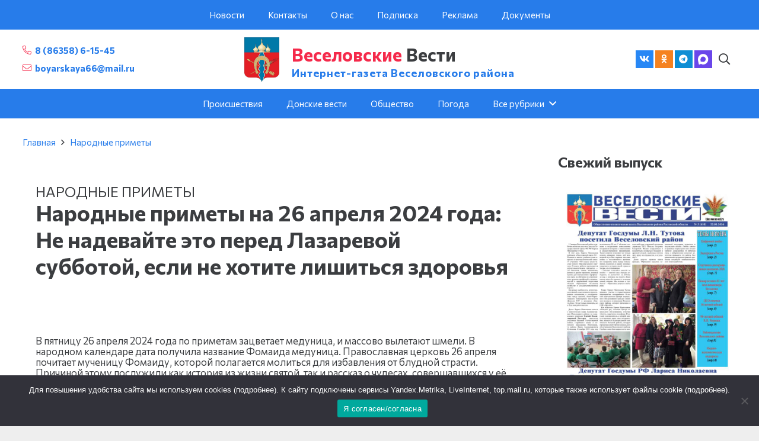

--- FILE ---
content_type: text/html; charset=UTF-8
request_url: https://ves-vesti.ru/narodnye-primety-na-26-aprelya-2024-goda-ne-nadevajte-eto-pered-lazarevoj-subbotoj-esli-ne-hotite-lishitsya-zdorovya/
body_size: 34295
content:
<!DOCTYPE HTML>
<html lang="ru-RU" prefix="og: https://ogp.me/ns#">
<head>
	<meta charset="UTF-8">
	
<!-- SEO от Rank Math - https://rankmath.com/ -->
<title>Народные приметы на 26 апреля 2024 года: Не надевайте это перед Лазаревой субботой, если не хотите лишиться здоровья - Веселовские Вести</title>
<meta name="robots" content="follow, index, max-snippet:-1, max-video-preview:-1, max-image-preview:large"/>
<link rel="canonical" href="https://ves-vesti.ru/narodnye-primety-na-26-aprelya-2024-goda-ne-nadevajte-eto-pered-lazarevoj-subbotoj-esli-ne-hotite-lishitsya-zdorovya/" />
<meta property="og:locale" content="ru_RU" />
<meta property="og:type" content="article" />
<meta property="og:title" content="Народные приметы на 26 апреля 2024 года: Не надевайте это перед Лазаревой субботой, если не хотите лишиться здоровья - Веселовские Вести" />
<meta property="og:description" content="В пятницу 26 апреля 2024 года по приметам зацветает медуница, и массово вылетают шмели. В народном календаре дата получила название Фомаида медуница. Православная церковь 26 апреля почитает мученицу Фомаиду, которой полагается молиться для избавления от блудной страсти. Причиной этому послужили как история из жизни святой, так и рассказ о чудесах, совершавшихся у её гроба. Фомаида..." />
<meta property="og:url" content="https://ves-vesti.ru/narodnye-primety-na-26-aprelya-2024-goda-ne-nadevajte-eto-pered-lazarevoj-subbotoj-esli-ne-hotite-lishitsya-zdorovya/" />
<meta property="og:site_name" content="Веселовские Вести" />
<meta property="article:tag" content="Народные приметы" />
<meta property="article:section" content="Народные приметы" />
<meta property="og:image" content="https://ves-vesti.ru/wp-content/uploads/2024/04/fomaida-medunicza.jpg" />
<meta property="og:image:secure_url" content="https://ves-vesti.ru/wp-content/uploads/2024/04/fomaida-medunicza.jpg" />
<meta property="og:image:width" content="710" />
<meta property="og:image:height" content="510" />
<meta property="og:image:alt" content="Народные приметы на 26 апреля 2024 года: Не надевайте это перед Лазаревой субботой, если не хотите лишиться здоровья" />
<meta property="og:image:type" content="image/jpeg" />
<meta property="article:published_time" content="2024-04-26T00:08:00+03:00" />
<meta name="twitter:card" content="summary_large_image" />
<meta name="twitter:title" content="Народные приметы на 26 апреля 2024 года: Не надевайте это перед Лазаревой субботой, если не хотите лишиться здоровья - Веселовские Вести" />
<meta name="twitter:description" content="В пятницу 26 апреля 2024 года по приметам зацветает медуница, и массово вылетают шмели. В народном календаре дата получила название Фомаида медуница. Православная церковь 26 апреля почитает мученицу Фомаиду, которой полагается молиться для избавления от блудной страсти. Причиной этому послужили как история из жизни святой, так и рассказ о чудесах, совершавшихся у её гроба. Фомаида..." />
<meta name="twitter:image" content="https://ves-vesti.ru/wp-content/uploads/2024/04/fomaida-medunicza.jpg" />
<meta name="twitter:label1" content="Автор" />
<meta name="twitter:data1" content="Веселовские вести" />
<meta name="twitter:label2" content="Время чтения" />
<meta name="twitter:data2" content="4 минуты" />
<script type="application/ld+json" class="rank-math-schema">{"@context":"https://schema.org","@graph":[{"@type":["Person","Organization"],"@id":"https://ves-vesti.ru/#person","name":"\u0412\u0435\u0441\u0435\u043b\u043e\u0432\u0441\u043a\u0438\u0435 \u0412\u0435\u0441\u0442\u0438"},{"@type":"WebSite","@id":"https://ves-vesti.ru/#website","url":"https://ves-vesti.ru","name":"\u0412\u0435\u0441\u0435\u043b\u043e\u0432\u0441\u043a\u0438\u0435 \u0412\u0435\u0441\u0442\u0438","publisher":{"@id":"https://ves-vesti.ru/#person"},"inLanguage":"ru-RU"},{"@type":"ImageObject","@id":"https://ves-vesti.ru/wp-content/uploads/2024/04/fomaida-medunicza.jpg","url":"https://ves-vesti.ru/wp-content/uploads/2024/04/fomaida-medunicza.jpg","width":"710","height":"510","inLanguage":"ru-RU"},{"@type":"BreadcrumbList","@id":"https://ves-vesti.ru/narodnye-primety-na-26-aprelya-2024-goda-ne-nadevajte-eto-pered-lazarevoj-subbotoj-esli-ne-hotite-lishitsya-zdorovya/#breadcrumb","itemListElement":[{"@type":"ListItem","position":"1","item":{"@id":"https://ves-vesti.ru"}},{"@type":"ListItem","position":"2","item":{"@id":"https://ves-vesti.ru/narodnye-primety-na-26-aprelya-2024-goda-ne-nadevajte-eto-pered-lazarevoj-subbotoj-esli-ne-hotite-lishitsya-zdorovya/","name":"\u041d\u0430\u0440\u043e\u0434\u043d\u044b\u0435 \u043f\u0440\u0438\u043c\u0435\u0442\u044b \u043d\u0430 26 \u0430\u043f\u0440\u0435\u043b\u044f 2024 \u0433\u043e\u0434\u0430: \u041d\u0435 \u043d\u0430\u0434\u0435\u0432\u0430\u0439\u0442\u0435 \u044d\u0442\u043e \u043f\u0435\u0440\u0435\u0434 \u041b\u0430\u0437\u0430\u0440\u0435\u0432\u043e\u0439 \u0441\u0443\u0431\u0431\u043e\u0442\u043e\u0439, \u0435\u0441\u043b\u0438 \u043d\u0435 \u0445\u043e\u0442\u0438\u0442\u0435 \u043b\u0438\u0448\u0438\u0442\u044c\u0441\u044f \u0437\u0434\u043e\u0440\u043e\u0432\u044c\u044f"}}]},{"@type":"WebPage","@id":"https://ves-vesti.ru/narodnye-primety-na-26-aprelya-2024-goda-ne-nadevajte-eto-pered-lazarevoj-subbotoj-esli-ne-hotite-lishitsya-zdorovya/#webpage","url":"https://ves-vesti.ru/narodnye-primety-na-26-aprelya-2024-goda-ne-nadevajte-eto-pered-lazarevoj-subbotoj-esli-ne-hotite-lishitsya-zdorovya/","name":"\u041d\u0430\u0440\u043e\u0434\u043d\u044b\u0435 \u043f\u0440\u0438\u043c\u0435\u0442\u044b \u043d\u0430 26 \u0430\u043f\u0440\u0435\u043b\u044f 2024 \u0433\u043e\u0434\u0430: \u041d\u0435 \u043d\u0430\u0434\u0435\u0432\u0430\u0439\u0442\u0435 \u044d\u0442\u043e \u043f\u0435\u0440\u0435\u0434 \u041b\u0430\u0437\u0430\u0440\u0435\u0432\u043e\u0439 \u0441\u0443\u0431\u0431\u043e\u0442\u043e\u0439, \u0435\u0441\u043b\u0438 \u043d\u0435 \u0445\u043e\u0442\u0438\u0442\u0435 \u043b\u0438\u0448\u0438\u0442\u044c\u0441\u044f \u0437\u0434\u043e\u0440\u043e\u0432\u044c\u044f - \u0412\u0435\u0441\u0435\u043b\u043e\u0432\u0441\u043a\u0438\u0435 \u0412\u0435\u0441\u0442\u0438","datePublished":"2024-04-26T00:08:00+03:00","dateModified":"2024-04-26T00:08:00+03:00","isPartOf":{"@id":"https://ves-vesti.ru/#website"},"primaryImageOfPage":{"@id":"https://ves-vesti.ru/wp-content/uploads/2024/04/fomaida-medunicza.jpg"},"inLanguage":"ru-RU","breadcrumb":{"@id":"https://ves-vesti.ru/narodnye-primety-na-26-aprelya-2024-goda-ne-nadevajte-eto-pered-lazarevoj-subbotoj-esli-ne-hotite-lishitsya-zdorovya/#breadcrumb"}},{"@type":"Person","@id":"https://ves-vesti.ru/author/v-vesti/","name":"\u0412\u0435\u0441\u0435\u043b\u043e\u0432\u0441\u043a\u0438\u0435 \u0432\u0435\u0441\u0442\u0438","url":"https://ves-vesti.ru/author/v-vesti/","image":{"@type":"ImageObject","@id":"https://secure.gravatar.com/avatar/45282f066e4995d6af68cd169082c816?s=96&amp;d=mm&amp;r=g","url":"https://secure.gravatar.com/avatar/45282f066e4995d6af68cd169082c816?s=96&amp;d=mm&amp;r=g","caption":"\u0412\u0435\u0441\u0435\u043b\u043e\u0432\u0441\u043a\u0438\u0435 \u0432\u0435\u0441\u0442\u0438","inLanguage":"ru-RU"}},{"@type":"NewsArticle","headline":"\u041d\u0430\u0440\u043e\u0434\u043d\u044b\u0435 \u043f\u0440\u0438\u043c\u0435\u0442\u044b \u043d\u0430 26 \u0430\u043f\u0440\u0435\u043b\u044f 2024 \u0433\u043e\u0434\u0430: \u041d\u0435 \u043d\u0430\u0434\u0435\u0432\u0430\u0439\u0442\u0435 \u044d\u0442\u043e \u043f\u0435\u0440\u0435\u0434 \u041b\u0430\u0437\u0430\u0440\u0435\u0432\u043e\u0439 \u0441\u0443\u0431\u0431\u043e\u0442\u043e\u0439, \u0435\u0441\u043b\u0438 \u043d\u0435 \u0445\u043e\u0442\u0438\u0442\u0435 \u043b\u0438\u0448\u0438\u0442\u044c\u0441\u044f","datePublished":"2024-04-26T00:08:00+03:00","dateModified":"2024-04-26T00:08:00+03:00","author":{"@id":"https://ves-vesti.ru/author/v-vesti/","name":"\u0412\u0435\u0441\u0435\u043b\u043e\u0432\u0441\u043a\u0438\u0435 \u0432\u0435\u0441\u0442\u0438"},"publisher":{"@id":"https://ves-vesti.ru/#person"},"description":"\u0412 \u043f\u044f\u0442\u043d\u0438\u0446\u0443 26 \u0430\u043f\u0440\u0435\u043b\u044f 2024 \u0433\u043e\u0434\u0430 \u043f\u043e \u043f\u0440\u0438\u043c\u0435\u0442\u0430\u043c \u0437\u0430\u0446\u0432\u0435\u0442\u0430\u0435\u0442 \u043c\u0435\u0434\u0443\u043d\u0438\u0446\u0430, \u0438 \u043c\u0430\u0441\u0441\u043e\u0432\u043e \u0432\u044b\u043b\u0435\u0442\u0430\u044e\u0442 \u0448\u043c\u0435\u043b\u0438. \u0412 \u043d\u0430\u0440\u043e\u0434\u043d\u043e\u043c \u043a\u0430\u043b\u0435\u043d\u0434\u0430\u0440\u0435 \u0434\u0430\u0442\u0430 \u043f\u043e\u043b\u0443\u0447\u0438\u043b\u0430 \u043d\u0430\u0437\u0432\u0430\u043d\u0438\u0435 \u0424\u043e\u043c\u0430\u0438\u0434\u0430 \u043c\u0435\u0434\u0443\u043d\u0438\u0446\u0430. \u041f\u0440\u0430\u0432\u043e\u0441\u043b\u0430\u0432\u043d\u0430\u044f \u0446\u0435\u0440\u043a\u043e\u0432\u044c 26 \u0430\u043f\u0440\u0435\u043b\u044f \u043f\u043e\u0447\u0438\u0442\u0430\u0435\u0442 \u043c\u0443\u0447\u0435\u043d\u0438\u0446\u0443 \u0424\u043e\u043c\u0430\u0438\u0434\u0443, \u043a\u043e\u0442\u043e\u0440\u043e\u0439 \u043f\u043e\u043b\u0430\u0433\u0430\u0435\u0442\u0441\u044f \u043c\u043e\u043b\u0438\u0442\u044c\u0441\u044f \u0434\u043b\u044f \u0438\u0437\u0431\u0430\u0432\u043b\u0435\u043d\u0438\u044f \u043e\u0442 \u0431\u043b\u0443\u0434\u043d\u043e\u0439 \u0441\u0442\u0440\u0430\u0441\u0442\u0438. \u041f\u0440\u0438\u0447\u0438\u043d\u043e\u0439 \u044d\u0442\u043e\u043c\u0443 \u043f\u043e\u0441\u043b\u0443\u0436\u0438\u043b\u0438 \u043a\u0430\u043a \u0438\u0441\u0442\u043e\u0440\u0438\u044f \u0438\u0437 \u0436\u0438\u0437\u043d\u0438 \u0441\u0432\u044f\u0442\u043e\u0439, \u0442\u0430\u043a \u0438 \u0440\u0430\u0441\u0441\u043a\u0430\u0437 \u043e \u0447\u0443\u0434\u0435\u0441\u0430\u0445, \u0441\u043e\u0432\u0435\u0440\u0448\u0430\u0432\u0448\u0438\u0445\u0441\u044f \u0443 \u0435\u0451 \u0433\u0440\u043e\u0431\u0430.","name":"\u041d\u0430\u0440\u043e\u0434\u043d\u044b\u0435 \u043f\u0440\u0438\u043c\u0435\u0442\u044b \u043d\u0430 26 \u0430\u043f\u0440\u0435\u043b\u044f 2024 \u0433\u043e\u0434\u0430: \u041d\u0435 \u043d\u0430\u0434\u0435\u0432\u0430\u0439\u0442\u0435 \u044d\u0442\u043e \u043f\u0435\u0440\u0435\u0434 \u041b\u0430\u0437\u0430\u0440\u0435\u0432\u043e\u0439 \u0441\u0443\u0431\u0431\u043e\u0442\u043e\u0439, \u0435\u0441\u043b\u0438 \u043d\u0435 \u0445\u043e\u0442\u0438\u0442\u0435 \u043b\u0438\u0448\u0438\u0442\u044c\u0441\u044f","@id":"https://ves-vesti.ru/narodnye-primety-na-26-aprelya-2024-goda-ne-nadevajte-eto-pered-lazarevoj-subbotoj-esli-ne-hotite-lishitsya-zdorovya/#richSnippet","isPartOf":{"@id":"https://ves-vesti.ru/narodnye-primety-na-26-aprelya-2024-goda-ne-nadevajte-eto-pered-lazarevoj-subbotoj-esli-ne-hotite-lishitsya-zdorovya/#webpage"},"image":{"@id":"https://ves-vesti.ru/wp-content/uploads/2024/04/fomaida-medunicza.jpg"},"inLanguage":"ru-RU","mainEntityOfPage":{"@id":"https://ves-vesti.ru/narodnye-primety-na-26-aprelya-2024-goda-ne-nadevajte-eto-pered-lazarevoj-subbotoj-esli-ne-hotite-lishitsya-zdorovya/#webpage"}}]}</script>
<!-- /Rank Math WordPress SEO плагин -->

<link rel='dns-prefetch' href='//fonts.googleapis.com' />
<link rel="alternate" type="application/rss+xml" title="Веселовские Вести &raquo; Лента" href="https://ves-vesti.ru/feed/" />
<link rel="alternate" type="application/rss+xml" title="Веселовские Вести &raquo; Лента комментариев" href="https://ves-vesti.ru/comments/feed/" />
<link rel="alternate" type="application/rss+xml" title="Веселовские Вести &raquo; Лента комментариев к &laquo;Народные приметы на 26 апреля 2024 года: Не надевайте это перед Лазаревой субботой, если не хотите лишиться здоровья&raquo;" href="https://ves-vesti.ru/narodnye-primety-na-26-aprelya-2024-goda-ne-nadevajte-eto-pered-lazarevoj-subbotoj-esli-ne-hotite-lishitsya-zdorovya/feed/" />
<meta name="viewport" content="width=device-width, initial-scale=1">
<meta name="SKYPE_TOOLBAR" content="SKYPE_TOOLBAR_PARSER_COMPATIBLE">
<meta name="theme-color" content="#ffffff">
<script>
window._wpemojiSettings = {"baseUrl":"https:\/\/s.w.org\/images\/core\/emoji\/15.0.3\/72x72\/","ext":".png","svgUrl":"https:\/\/s.w.org\/images\/core\/emoji\/15.0.3\/svg\/","svgExt":".svg","source":{"concatemoji":"https:\/\/ves-vesti.ru\/wp-includes\/js\/wp-emoji-release.min.js?ver=6.6.2"}};
/*! This file is auto-generated */
!function(i,n){var o,s,e;function c(e){try{var t={supportTests:e,timestamp:(new Date).valueOf()};sessionStorage.setItem(o,JSON.stringify(t))}catch(e){}}function p(e,t,n){e.clearRect(0,0,e.canvas.width,e.canvas.height),e.fillText(t,0,0);var t=new Uint32Array(e.getImageData(0,0,e.canvas.width,e.canvas.height).data),r=(e.clearRect(0,0,e.canvas.width,e.canvas.height),e.fillText(n,0,0),new Uint32Array(e.getImageData(0,0,e.canvas.width,e.canvas.height).data));return t.every(function(e,t){return e===r[t]})}function u(e,t,n){switch(t){case"flag":return n(e,"\ud83c\udff3\ufe0f\u200d\u26a7\ufe0f","\ud83c\udff3\ufe0f\u200b\u26a7\ufe0f")?!1:!n(e,"\ud83c\uddfa\ud83c\uddf3","\ud83c\uddfa\u200b\ud83c\uddf3")&&!n(e,"\ud83c\udff4\udb40\udc67\udb40\udc62\udb40\udc65\udb40\udc6e\udb40\udc67\udb40\udc7f","\ud83c\udff4\u200b\udb40\udc67\u200b\udb40\udc62\u200b\udb40\udc65\u200b\udb40\udc6e\u200b\udb40\udc67\u200b\udb40\udc7f");case"emoji":return!n(e,"\ud83d\udc26\u200d\u2b1b","\ud83d\udc26\u200b\u2b1b")}return!1}function f(e,t,n){var r="undefined"!=typeof WorkerGlobalScope&&self instanceof WorkerGlobalScope?new OffscreenCanvas(300,150):i.createElement("canvas"),a=r.getContext("2d",{willReadFrequently:!0}),o=(a.textBaseline="top",a.font="600 32px Arial",{});return e.forEach(function(e){o[e]=t(a,e,n)}),o}function t(e){var t=i.createElement("script");t.src=e,t.defer=!0,i.head.appendChild(t)}"undefined"!=typeof Promise&&(o="wpEmojiSettingsSupports",s=["flag","emoji"],n.supports={everything:!0,everythingExceptFlag:!0},e=new Promise(function(e){i.addEventListener("DOMContentLoaded",e,{once:!0})}),new Promise(function(t){var n=function(){try{var e=JSON.parse(sessionStorage.getItem(o));if("object"==typeof e&&"number"==typeof e.timestamp&&(new Date).valueOf()<e.timestamp+604800&&"object"==typeof e.supportTests)return e.supportTests}catch(e){}return null}();if(!n){if("undefined"!=typeof Worker&&"undefined"!=typeof OffscreenCanvas&&"undefined"!=typeof URL&&URL.createObjectURL&&"undefined"!=typeof Blob)try{var e="postMessage("+f.toString()+"("+[JSON.stringify(s),u.toString(),p.toString()].join(",")+"));",r=new Blob([e],{type:"text/javascript"}),a=new Worker(URL.createObjectURL(r),{name:"wpTestEmojiSupports"});return void(a.onmessage=function(e){c(n=e.data),a.terminate(),t(n)})}catch(e){}c(n=f(s,u,p))}t(n)}).then(function(e){for(var t in e)n.supports[t]=e[t],n.supports.everything=n.supports.everything&&n.supports[t],"flag"!==t&&(n.supports.everythingExceptFlag=n.supports.everythingExceptFlag&&n.supports[t]);n.supports.everythingExceptFlag=n.supports.everythingExceptFlag&&!n.supports.flag,n.DOMReady=!1,n.readyCallback=function(){n.DOMReady=!0}}).then(function(){return e}).then(function(){var e;n.supports.everything||(n.readyCallback(),(e=n.source||{}).concatemoji?t(e.concatemoji):e.wpemoji&&e.twemoji&&(t(e.twemoji),t(e.wpemoji)))}))}((window,document),window._wpemojiSettings);
</script>
<link rel='stylesheet' id='dashicons-css' href='https://ves-vesti.ru/wp-includes/css/dashicons.min.css?ver=6.6.2' media='all' />
<link rel='stylesheet' id='post-views-counter-frontend-css' href='https://ves-vesti.ru/wp-content/plugins/post-views-counter/css/frontend.min.css?ver=1.6.0' media='all' />
<style id='wp-emoji-styles-inline-css'>

	img.wp-smiley, img.emoji {
		display: inline !important;
		border: none !important;
		box-shadow: none !important;
		height: 1em !important;
		width: 1em !important;
		margin: 0 0.07em !important;
		vertical-align: -0.1em !important;
		background: none !important;
		padding: 0 !important;
	}
</style>
<link rel='stylesheet' id='wp-block-library-css' href='https://ves-vesti.ru/wp-includes/css/dist/block-library/style.min.css?ver=6.6.2' media='all' />
<style id='classic-theme-styles-inline-css'>
/*! This file is auto-generated */
.wp-block-button__link{color:#fff;background-color:#32373c;border-radius:9999px;box-shadow:none;text-decoration:none;padding:calc(.667em + 2px) calc(1.333em + 2px);font-size:1.125em}.wp-block-file__button{background:#32373c;color:#fff;text-decoration:none}
</style>
<style id='global-styles-inline-css'>
:root{--wp--preset--aspect-ratio--square: 1;--wp--preset--aspect-ratio--4-3: 4/3;--wp--preset--aspect-ratio--3-4: 3/4;--wp--preset--aspect-ratio--3-2: 3/2;--wp--preset--aspect-ratio--2-3: 2/3;--wp--preset--aspect-ratio--16-9: 16/9;--wp--preset--aspect-ratio--9-16: 9/16;--wp--preset--color--black: #000000;--wp--preset--color--cyan-bluish-gray: #abb8c3;--wp--preset--color--white: #ffffff;--wp--preset--color--pale-pink: #f78da7;--wp--preset--color--vivid-red: #cf2e2e;--wp--preset--color--luminous-vivid-orange: #ff6900;--wp--preset--color--luminous-vivid-amber: #fcb900;--wp--preset--color--light-green-cyan: #7bdcb5;--wp--preset--color--vivid-green-cyan: #00d084;--wp--preset--color--pale-cyan-blue: #8ed1fc;--wp--preset--color--vivid-cyan-blue: #0693e3;--wp--preset--color--vivid-purple: #9b51e0;--wp--preset--gradient--vivid-cyan-blue-to-vivid-purple: linear-gradient(135deg,rgba(6,147,227,1) 0%,rgb(155,81,224) 100%);--wp--preset--gradient--light-green-cyan-to-vivid-green-cyan: linear-gradient(135deg,rgb(122,220,180) 0%,rgb(0,208,130) 100%);--wp--preset--gradient--luminous-vivid-amber-to-luminous-vivid-orange: linear-gradient(135deg,rgba(252,185,0,1) 0%,rgba(255,105,0,1) 100%);--wp--preset--gradient--luminous-vivid-orange-to-vivid-red: linear-gradient(135deg,rgba(255,105,0,1) 0%,rgb(207,46,46) 100%);--wp--preset--gradient--very-light-gray-to-cyan-bluish-gray: linear-gradient(135deg,rgb(238,238,238) 0%,rgb(169,184,195) 100%);--wp--preset--gradient--cool-to-warm-spectrum: linear-gradient(135deg,rgb(74,234,220) 0%,rgb(151,120,209) 20%,rgb(207,42,186) 40%,rgb(238,44,130) 60%,rgb(251,105,98) 80%,rgb(254,248,76) 100%);--wp--preset--gradient--blush-light-purple: linear-gradient(135deg,rgb(255,206,236) 0%,rgb(152,150,240) 100%);--wp--preset--gradient--blush-bordeaux: linear-gradient(135deg,rgb(254,205,165) 0%,rgb(254,45,45) 50%,rgb(107,0,62) 100%);--wp--preset--gradient--luminous-dusk: linear-gradient(135deg,rgb(255,203,112) 0%,rgb(199,81,192) 50%,rgb(65,88,208) 100%);--wp--preset--gradient--pale-ocean: linear-gradient(135deg,rgb(255,245,203) 0%,rgb(182,227,212) 50%,rgb(51,167,181) 100%);--wp--preset--gradient--electric-grass: linear-gradient(135deg,rgb(202,248,128) 0%,rgb(113,206,126) 100%);--wp--preset--gradient--midnight: linear-gradient(135deg,rgb(2,3,129) 0%,rgb(40,116,252) 100%);--wp--preset--font-size--small: 13px;--wp--preset--font-size--medium: 20px;--wp--preset--font-size--large: 36px;--wp--preset--font-size--x-large: 42px;--wp--preset--spacing--20: 0.44rem;--wp--preset--spacing--30: 0.67rem;--wp--preset--spacing--40: 1rem;--wp--preset--spacing--50: 1.5rem;--wp--preset--spacing--60: 2.25rem;--wp--preset--spacing--70: 3.38rem;--wp--preset--spacing--80: 5.06rem;--wp--preset--shadow--natural: 6px 6px 9px rgba(0, 0, 0, 0.2);--wp--preset--shadow--deep: 12px 12px 50px rgba(0, 0, 0, 0.4);--wp--preset--shadow--sharp: 6px 6px 0px rgba(0, 0, 0, 0.2);--wp--preset--shadow--outlined: 6px 6px 0px -3px rgba(255, 255, 255, 1), 6px 6px rgba(0, 0, 0, 1);--wp--preset--shadow--crisp: 6px 6px 0px rgba(0, 0, 0, 1);}:where(.is-layout-flex){gap: 0.5em;}:where(.is-layout-grid){gap: 0.5em;}body .is-layout-flex{display: flex;}.is-layout-flex{flex-wrap: wrap;align-items: center;}.is-layout-flex > :is(*, div){margin: 0;}body .is-layout-grid{display: grid;}.is-layout-grid > :is(*, div){margin: 0;}:where(.wp-block-columns.is-layout-flex){gap: 2em;}:where(.wp-block-columns.is-layout-grid){gap: 2em;}:where(.wp-block-post-template.is-layout-flex){gap: 1.25em;}:where(.wp-block-post-template.is-layout-grid){gap: 1.25em;}.has-black-color{color: var(--wp--preset--color--black) !important;}.has-cyan-bluish-gray-color{color: var(--wp--preset--color--cyan-bluish-gray) !important;}.has-white-color{color: var(--wp--preset--color--white) !important;}.has-pale-pink-color{color: var(--wp--preset--color--pale-pink) !important;}.has-vivid-red-color{color: var(--wp--preset--color--vivid-red) !important;}.has-luminous-vivid-orange-color{color: var(--wp--preset--color--luminous-vivid-orange) !important;}.has-luminous-vivid-amber-color{color: var(--wp--preset--color--luminous-vivid-amber) !important;}.has-light-green-cyan-color{color: var(--wp--preset--color--light-green-cyan) !important;}.has-vivid-green-cyan-color{color: var(--wp--preset--color--vivid-green-cyan) !important;}.has-pale-cyan-blue-color{color: var(--wp--preset--color--pale-cyan-blue) !important;}.has-vivid-cyan-blue-color{color: var(--wp--preset--color--vivid-cyan-blue) !important;}.has-vivid-purple-color{color: var(--wp--preset--color--vivid-purple) !important;}.has-black-background-color{background-color: var(--wp--preset--color--black) !important;}.has-cyan-bluish-gray-background-color{background-color: var(--wp--preset--color--cyan-bluish-gray) !important;}.has-white-background-color{background-color: var(--wp--preset--color--white) !important;}.has-pale-pink-background-color{background-color: var(--wp--preset--color--pale-pink) !important;}.has-vivid-red-background-color{background-color: var(--wp--preset--color--vivid-red) !important;}.has-luminous-vivid-orange-background-color{background-color: var(--wp--preset--color--luminous-vivid-orange) !important;}.has-luminous-vivid-amber-background-color{background-color: var(--wp--preset--color--luminous-vivid-amber) !important;}.has-light-green-cyan-background-color{background-color: var(--wp--preset--color--light-green-cyan) !important;}.has-vivid-green-cyan-background-color{background-color: var(--wp--preset--color--vivid-green-cyan) !important;}.has-pale-cyan-blue-background-color{background-color: var(--wp--preset--color--pale-cyan-blue) !important;}.has-vivid-cyan-blue-background-color{background-color: var(--wp--preset--color--vivid-cyan-blue) !important;}.has-vivid-purple-background-color{background-color: var(--wp--preset--color--vivid-purple) !important;}.has-black-border-color{border-color: var(--wp--preset--color--black) !important;}.has-cyan-bluish-gray-border-color{border-color: var(--wp--preset--color--cyan-bluish-gray) !important;}.has-white-border-color{border-color: var(--wp--preset--color--white) !important;}.has-pale-pink-border-color{border-color: var(--wp--preset--color--pale-pink) !important;}.has-vivid-red-border-color{border-color: var(--wp--preset--color--vivid-red) !important;}.has-luminous-vivid-orange-border-color{border-color: var(--wp--preset--color--luminous-vivid-orange) !important;}.has-luminous-vivid-amber-border-color{border-color: var(--wp--preset--color--luminous-vivid-amber) !important;}.has-light-green-cyan-border-color{border-color: var(--wp--preset--color--light-green-cyan) !important;}.has-vivid-green-cyan-border-color{border-color: var(--wp--preset--color--vivid-green-cyan) !important;}.has-pale-cyan-blue-border-color{border-color: var(--wp--preset--color--pale-cyan-blue) !important;}.has-vivid-cyan-blue-border-color{border-color: var(--wp--preset--color--vivid-cyan-blue) !important;}.has-vivid-purple-border-color{border-color: var(--wp--preset--color--vivid-purple) !important;}.has-vivid-cyan-blue-to-vivid-purple-gradient-background{background: var(--wp--preset--gradient--vivid-cyan-blue-to-vivid-purple) !important;}.has-light-green-cyan-to-vivid-green-cyan-gradient-background{background: var(--wp--preset--gradient--light-green-cyan-to-vivid-green-cyan) !important;}.has-luminous-vivid-amber-to-luminous-vivid-orange-gradient-background{background: var(--wp--preset--gradient--luminous-vivid-amber-to-luminous-vivid-orange) !important;}.has-luminous-vivid-orange-to-vivid-red-gradient-background{background: var(--wp--preset--gradient--luminous-vivid-orange-to-vivid-red) !important;}.has-very-light-gray-to-cyan-bluish-gray-gradient-background{background: var(--wp--preset--gradient--very-light-gray-to-cyan-bluish-gray) !important;}.has-cool-to-warm-spectrum-gradient-background{background: var(--wp--preset--gradient--cool-to-warm-spectrum) !important;}.has-blush-light-purple-gradient-background{background: var(--wp--preset--gradient--blush-light-purple) !important;}.has-blush-bordeaux-gradient-background{background: var(--wp--preset--gradient--blush-bordeaux) !important;}.has-luminous-dusk-gradient-background{background: var(--wp--preset--gradient--luminous-dusk) !important;}.has-pale-ocean-gradient-background{background: var(--wp--preset--gradient--pale-ocean) !important;}.has-electric-grass-gradient-background{background: var(--wp--preset--gradient--electric-grass) !important;}.has-midnight-gradient-background{background: var(--wp--preset--gradient--midnight) !important;}.has-small-font-size{font-size: var(--wp--preset--font-size--small) !important;}.has-medium-font-size{font-size: var(--wp--preset--font-size--medium) !important;}.has-large-font-size{font-size: var(--wp--preset--font-size--large) !important;}.has-x-large-font-size{font-size: var(--wp--preset--font-size--x-large) !important;}
:where(.wp-block-post-template.is-layout-flex){gap: 1.25em;}:where(.wp-block-post-template.is-layout-grid){gap: 1.25em;}
:where(.wp-block-columns.is-layout-flex){gap: 2em;}:where(.wp-block-columns.is-layout-grid){gap: 2em;}
:root :where(.wp-block-pullquote){font-size: 1.5em;line-height: 1.6;}
</style>
<link rel='stylesheet' id='cookie-notice-front-css' href='https://ves-vesti.ru/wp-content/plugins/cookie-notice/css/front.min.css?ver=2.5.10' media='all' />
<link rel='stylesheet' id='quizle-style-css' href='https://ves-vesti.ru/wp-content/plugins/quizle/assets/public/css/style.min.css?ver=1.5.3' media='all' />
<link rel='stylesheet' id='us-fonts-css' href='https://fonts.googleapis.com/css?family=Commissioner%3A400%2C700&#038;display=swap&#038;ver=6.6.2' media='all' />
<link rel='stylesheet' id='us-style-css' href='https://ves-vesti.ru/wp-content/themes/Impreza/css/style.min.css?ver=8.17.4' media='all' />
<link rel='stylesheet' id='theme-style-css' href='https://ves-vesti.ru/wp-content/themes/Impreza-child/style.css?ver=8.17.4' media='all' />
<link rel='stylesheet' id='Impreza-child-css' href='https://ves-vesti.ru/wp-content/themes/Impreza-child/custom.css?ver=1765919783' media='all' />
<script id="post-views-counter-frontend-js-before">
var pvcArgsFrontend = {"mode":"js","postID":100022,"requestURL":"https:\/\/ves-vesti.ru\/wp-admin\/admin-ajax.php","nonce":"cbe76cc4bf","dataStorage":"cookies","multisite":false,"path":"\/","domain":""};
</script>
<script src="https://ves-vesti.ru/wp-content/plugins/post-views-counter/js/frontend.min.js?ver=1.6.0" id="post-views-counter-frontend-js"></script>
<script id="cookie-notice-front-js-before">
var cnArgs = {"ajaxUrl":"https:\/\/ves-vesti.ru\/wp-admin\/admin-ajax.php","nonce":"7c4fa61ef7","hideEffect":"fade","position":"bottom","onScroll":false,"onScrollOffset":100,"onClick":false,"cookieName":"cookie_notice_accepted","cookieTime":2592000,"cookieTimeRejected":2592000,"globalCookie":false,"redirection":false,"cache":true,"revokeCookies":false,"revokeCookiesOpt":"automatic"};
</script>
<script src="https://ves-vesti.ru/wp-content/plugins/cookie-notice/js/front.min.js?ver=2.5.10" id="cookie-notice-front-js"></script>
<link rel="https://api.w.org/" href="https://ves-vesti.ru/wp-json/" /><link rel="alternate" title="JSON" type="application/json" href="https://ves-vesti.ru/wp-json/wp/v2/posts/100022" /><link rel="EditURI" type="application/rsd+xml" title="RSD" href="https://ves-vesti.ru/xmlrpc.php?rsd" />
<meta name="generator" content="WordPress 6.6.2" />
<link rel='shortlink' href='https://ves-vesti.ru/?p=100022' />
<link rel="alternate" title="oEmbed (JSON)" type="application/json+oembed" href="https://ves-vesti.ru/wp-json/oembed/1.0/embed?url=https%3A%2F%2Fves-vesti.ru%2Fnarodnye-primety-na-26-aprelya-2024-goda-ne-nadevajte-eto-pered-lazarevoj-subbotoj-esli-ne-hotite-lishitsya-zdorovya%2F" />
<link rel="alternate" title="oEmbed (XML)" type="text/xml+oembed" href="https://ves-vesti.ru/wp-json/oembed/1.0/embed?url=https%3A%2F%2Fves-vesti.ru%2Fnarodnye-primety-na-26-aprelya-2024-goda-ne-nadevajte-eto-pered-lazarevoj-subbotoj-esli-ne-hotite-lishitsya-zdorovya%2F&#038;format=xml" />
		<script>
			if ( ! /Android|webOS|iPhone|iPad|iPod|BlackBerry|IEMobile|Opera Mini/i.test( navigator.userAgent ) ) {
				var root = document.getElementsByTagName( 'html' )[ 0 ]
				root.className += " no-touch";
			}
		</script>
		<meta name="generator" content="Powered by WPBakery Page Builder - drag and drop page builder for WordPress."/>
<link rel="icon" href="https://ves-vesti.ru/wp-content/uploads/2023/09/cropped-vv-150x150.png" sizes="32x32" />
<link rel="icon" href="https://ves-vesti.ru/wp-content/uploads/2023/09/cropped-vv-300x300.png" sizes="192x192" />
<link rel="apple-touch-icon" href="https://ves-vesti.ru/wp-content/uploads/2023/09/cropped-vv-300x300.png" />
<meta name="msapplication-TileImage" content="https://ves-vesti.ru/wp-content/uploads/2023/09/cropped-vv-300x300.png" />
<noscript><style> .wpb_animate_when_almost_visible { opacity: 1; }</style></noscript>		<style id="us-icon-fonts">@font-face{font-display:block;font-style:normal;font-family:"fontawesome";font-weight:900;src:url("https://ves-vesti.ru/wp-content/themes/Impreza/fonts/fa-solid-900.woff2?ver=8.17.4") format("woff2"),url("https://ves-vesti.ru/wp-content/themes/Impreza/fonts/fa-solid-900.woff?ver=8.17.4") format("woff")}.fas{font-family:"fontawesome";font-weight:900}@font-face{font-display:block;font-style:normal;font-family:"fontawesome";font-weight:400;src:url("https://ves-vesti.ru/wp-content/themes/Impreza/fonts/fa-regular-400.woff2?ver=8.17.4") format("woff2"),url("https://ves-vesti.ru/wp-content/themes/Impreza/fonts/fa-regular-400.woff?ver=8.17.4") format("woff")}.far{font-family:"fontawesome";font-weight:400}@font-face{font-display:block;font-style:normal;font-family:"fontawesome";font-weight:300;src:url("https://ves-vesti.ru/wp-content/themes/Impreza/fonts/fa-light-300.woff2?ver=8.17.4") format("woff2"),url("https://ves-vesti.ru/wp-content/themes/Impreza/fonts/fa-light-300.woff?ver=8.17.4") format("woff")}.fal{font-family:"fontawesome";font-weight:300}@font-face{font-display:block;font-style:normal;font-family:"Font Awesome 5 Duotone";font-weight:900;src:url("https://ves-vesti.ru/wp-content/themes/Impreza/fonts/fa-duotone-900.woff2?ver=8.17.4") format("woff2"),url("https://ves-vesti.ru/wp-content/themes/Impreza/fonts/fa-duotone-900.woff?ver=8.17.4") format("woff")}.fad{font-family:"Font Awesome 5 Duotone";font-weight:900}.fad{position:relative}.fad:before{position:absolute}.fad:after{opacity:0.4}@font-face{font-display:block;font-style:normal;font-family:"Font Awesome 5 Brands";font-weight:400;src:url("https://ves-vesti.ru/wp-content/themes/Impreza/fonts/fa-brands-400.woff2?ver=8.17.4") format("woff2"),url("https://ves-vesti.ru/wp-content/themes/Impreza/fonts/fa-brands-400.woff?ver=8.17.4") format("woff")}.fab{font-family:"Font Awesome 5 Brands";font-weight:400}@font-face{font-display:block;font-style:normal;font-family:"Material Icons";font-weight:400;src:url("https://ves-vesti.ru/wp-content/themes/Impreza/fonts/material-icons.woff2?ver=8.17.4") format("woff2"),url("https://ves-vesti.ru/wp-content/themes/Impreza/fonts/material-icons.woff?ver=8.17.4") format("woff")}.material-icons{font-family:"Material Icons";font-weight:400}</style>
				<style id="us-theme-options-css">:root{--color-header-middle-bg:#ffffff;--color-header-middle-bg-grad:#ffffff;--color-header-middle-text:#3b3d40;--color-header-middle-text-hover:#277cea;--color-header-transparent-bg:transparent;--color-header-transparent-bg-grad:transparent;--color-header-transparent-text:#3b3d40;--color-header-transparent-text-hover:#277cea;--color-chrome-toolbar:#ffffff;--color-chrome-toolbar-grad:#ffffff;--color-header-top-bg:#ffffff;--color-header-top-bg-grad:#ffffff;--color-header-top-text:#666d70;--color-header-top-text-hover:#277cea;--color-header-top-transparent-bg:rgba(0,0,0,0.2);--color-header-top-transparent-bg-grad:rgba(0,0,0,0.2);--color-header-top-transparent-text:rgba(255,255,255,0.66);--color-header-top-transparent-text-hover:#ffffff;--color-content-bg:#ffffff;--color-content-bg-grad:#ffffff;--color-content-bg-alt:#eeeeee;--color-content-bg-alt-grad:#eeeeee;--color-content-border:#eeeeee;--color-content-heading:#3b3d40;--color-content-heading-grad:#3b3d40;--color-content-text:#3b3d40;--color-content-link:#277cea;--color-content-link-hover:#3b3d40;--color-content-primary:#277cea;--color-content-primary-grad:#277cea;--color-content-secondary:#3b3d40;--color-content-secondary-grad:#3b3d40;--color-content-faded:#9da6a8;--color-content-overlay:rgba(0,0,0,0.75);--color-content-overlay-grad:rgba(0,0,0,0.75);--color-alt-content-bg:#eeeeee;--color-alt-content-bg-grad:#eeeeee;--color-alt-content-bg-alt:#ffffff;--color-alt-content-bg-alt-grad:#ffffff;--color-alt-content-border:#dddddd;--color-alt-content-heading:#3b3d40;--color-alt-content-heading-grad:#3b3d40;--color-alt-content-text:#3b3d40;--color-alt-content-link:#277cea;--color-alt-content-link-hover:#3b3d40;--color-alt-content-primary:#277cea;--color-alt-content-primary-grad:#277cea;--color-alt-content-secondary:#3b3d40;--color-alt-content-secondary-grad:#3b3d40;--color-alt-content-faded:#9da6a8;--color-alt-content-overlay:rgba(39,124,234,0.85);--color-alt-content-overlay-grad:rgba(39,124,234,0.85);--color-footer-bg:#27282a;--color-footer-bg-grad:#27282a;--color-footer-bg-alt:#323336;--color-footer-bg-alt-grad:#323336;--color-footer-border:#3b3d40;--color-footer-heading:#7f8a88;--color-footer-heading-grad:#7f8a88;--color-footer-text:#666d70;--color-footer-link:#9da6a8;--color-footer-link-hover:#277cea;--color-subfooter-bg:#27282a;--color-subfooter-bg-grad:#27282a;--color-subfooter-bg-alt:#323336;--color-subfooter-bg-alt-grad:#323336;--color-subfooter-border:#3b3d40;--color-subfooter-heading:#7f8a88;--color-subfooter-heading-grad:#7f8a88;--color-subfooter-text:#666d70;--color-subfooter-link:#9da6a8;--color-subfooter-link-hover:#277cea;--color-content-primary-faded:rgba(39,124,234,0.15);--box-shadow:0 5px 15px rgba(0,0,0,.15);--box-shadow-up:0 -5px 15px rgba(0,0,0,.15);--site-content-width:1400px;--inputs-font-size:1rem;--inputs-height:2.8rem;--inputs-padding:0.8rem;--inputs-border-width:0px;--inputs-text-color:var(--color-content-text);--font-body:"Commissioner",sans-serif;--font-h1:"Commissioner",sans-serif;--font-h2:"Commissioner",sans-serif;--font-h3:"Commissioner",sans-serif;--font-h4:"Commissioner",sans-serif;--font-h5:"Commissioner",sans-serif;--font-h6:"Commissioner",sans-serif}.has-content-primary-color{color:var(--color-content-primary)}.has-content-primary-background-color{background:var(--color-content-primary-grad)}.has-content-secondary-color{color:var(--color-content-secondary)}.has-content-secondary-background-color{background:var(--color-content-secondary-grad)}.has-content-heading-color{color:var(--color-content-heading)}.has-content-heading-background-color{background:var(--color-content-heading-grad)}.has-content-text-color{color:var(--color-content-text)}.has-content-text-background-color{background:var(--color-content-text-grad)}.has-content-faded-color{color:var(--color-content-faded)}.has-content-faded-background-color{background:var(--color-content-faded-grad)}.has-content-border-color{color:var(--color-content-border)}.has-content-border-background-color{background:var(--color-content-border-grad)}.has-content-bg-alt-color{color:var(--color-content-bg-alt)}.has-content-bg-alt-background-color{background:var(--color-content-bg-alt-grad)}.has-content-bg-color{color:var(--color-content-bg)}.has-content-bg-background-color{background:var(--color-content-bg-grad)}html,.l-header .widget,.menu-item-object-us_page_block{font-family:var(--font-body);font-weight:400;font-size:15px;line-height:26px}h1{font-family:var(--font-h1);font-weight:700;font-size:2.5rem;line-height:1.20;letter-spacing:0em;margin-bottom:1.5rem}h2{font-family:var(--font-h2);font-weight:700;font-size:2rem;line-height:1.2;letter-spacing:0em;margin-bottom:1.5rem}h3{font-family:var(--font-h3);font-weight:700;font-size:1.6rem;line-height:1.20;letter-spacing:0em;margin-bottom:1.5rem}.widgettitle,h4{font-family:var(--font-h4);font-weight:700;font-size:1.40rem;line-height:1.20;letter-spacing:0em;margin-bottom:1.5rem}h5{font-family:var(--font-h5);font-weight:700;font-size:1.20rem;line-height:1.20;letter-spacing:0em;margin-bottom:1.5rem}h6{font-family:var(--font-h6);font-weight:700;font-size:1rem;line-height:1.20;letter-spacing:0em;margin-bottom:1.5rem}@media (max-width:600px){html{font-size:14px;line-height:26px}h1{font-size:2rem}h1.vc_custom_heading:not([class*="us_custom_"]){font-size:2rem!important}h2{font-size:1.8rem}h2.vc_custom_heading:not([class*="us_custom_"]){font-size:1.8rem!important}}body{background:var(--color-alt-content-bg)}.l-canvas.type_boxed,.l-canvas.type_boxed .l-subheader,.l-canvas.type_boxed~.l-footer{max-width:1440px}@media (max-width:1475px){.l-main .aligncenter{max-width:calc(100vw - 5rem)}}.l-sidebar{width:25%}.l-content{width:70%}@media (min-width:1381px){body.usb_preview .hide_on_default{opacity:0.25!important}.vc_hidden-lg,body:not(.usb_preview) .hide_on_default{display:none!important}.default_align_left{text-align:left;justify-content:flex-start}.default_align_right{text-align:right;justify-content:flex-end}.default_align_center{text-align:center;justify-content:center}.default_align_justify{justify-content:space-between}.w-hwrapper>.default_align_justify,.default_align_justify>.w-btn{width:100%}}@media (min-width:1025px) and (max-width:1380px){body.usb_preview .hide_on_laptops{opacity:0.25!important}.vc_hidden-md,body:not(.usb_preview) .hide_on_laptops{display:none!important}.laptops_align_left{text-align:left;justify-content:flex-start}.laptops_align_right{text-align:right;justify-content:flex-end}.laptops_align_center{text-align:center;justify-content:center}.laptops_align_justify{justify-content:space-between}.w-hwrapper>.laptops_align_justify,.laptops_align_justify>.w-btn{width:100%}}@media (min-width:601px) and (max-width:1024px){body.usb_preview .hide_on_tablets{opacity:0.25!important}.vc_hidden-sm,body:not(.usb_preview) .hide_on_tablets{display:none!important}.tablets_align_left{text-align:left;justify-content:flex-start}.tablets_align_right{text-align:right;justify-content:flex-end}.tablets_align_center{text-align:center;justify-content:center}.tablets_align_justify{justify-content:space-between}.w-hwrapper>.tablets_align_justify,.tablets_align_justify>.w-btn{width:100%}}@media (max-width:600px){body.usb_preview .hide_on_mobiles{opacity:0.25!important}.vc_hidden-xs,body:not(.usb_preview) .hide_on_mobiles{display:none!important}.mobiles_align_left{text-align:left;justify-content:flex-start}.mobiles_align_right{text-align:right;justify-content:flex-end}.mobiles_align_center{text-align:center;justify-content:center}.mobiles_align_justify{justify-content:space-between}.w-hwrapper>.mobiles_align_justify,.mobiles_align_justify>.w-btn{width:100%}.w-hwrapper.stack_on_mobiles{display:block}.w-hwrapper.stack_on_mobiles>*{display:block;margin:0 0 var(--hwrapper-gap,1.2rem)}.w-hwrapper.stack_on_mobiles>:last-child{margin-bottom:0}}@media (max-width:600px){.g-cols.type_default>div[class*="vc_col-xs-"]{margin-top:1rem;margin-bottom:1rem}.g-cols>div:not([class*="vc_col-xs-"]){width:100%;margin:0 0 1.5rem}.g-cols.reversed>div:last-of-type{order:-1}.g-cols.type_boxes>div,.g-cols.reversed>div:first-child,.g-cols:not(.reversed)>div:last-child,.g-cols>div.has_bg_color{margin-bottom:0}.vc_col-xs-1{width:8.3333%}.vc_col-xs-2{width:16.6666%}.vc_col-xs-1\/5{width:20%}.vc_col-xs-3{width:25%}.vc_col-xs-4{width:33.3333%}.vc_col-xs-2\/5{width:40%}.vc_col-xs-5{width:41.6666%}.vc_col-xs-6{width:50%}.vc_col-xs-7{width:58.3333%}.vc_col-xs-3\/5{width:60%}.vc_col-xs-8{width:66.6666%}.vc_col-xs-9{width:75%}.vc_col-xs-4\/5{width:80%}.vc_col-xs-10{width:83.3333%}.vc_col-xs-11{width:91.6666%}.vc_col-xs-12{width:100%}.vc_col-xs-offset-0{margin-left:0}.vc_col-xs-offset-1{margin-left:8.3333%}.vc_col-xs-offset-2{margin-left:16.6666%}.vc_col-xs-offset-1\/5{margin-left:20%}.vc_col-xs-offset-3{margin-left:25%}.vc_col-xs-offset-4{margin-left:33.3333%}.vc_col-xs-offset-2\/5{margin-left:40%}.vc_col-xs-offset-5{margin-left:41.6666%}.vc_col-xs-offset-6{margin-left:50%}.vc_col-xs-offset-7{margin-left:58.3333%}.vc_col-xs-offset-3\/5{margin-left:60%}.vc_col-xs-offset-8{margin-left:66.6666%}.vc_col-xs-offset-9{margin-left:75%}.vc_col-xs-offset-4\/5{margin-left:80%}.vc_col-xs-offset-10{margin-left:83.3333%}.vc_col-xs-offset-11{margin-left:91.6666%}.vc_col-xs-offset-12{margin-left:100%}}@media (min-width:601px){.vc_col-sm-1{width:8.3333%}.vc_col-sm-2{width:16.6666%}.vc_col-sm-1\/5{width:20%}.vc_col-sm-3{width:25%}.vc_col-sm-4{width:33.3333%}.vc_col-sm-2\/5{width:40%}.vc_col-sm-5{width:41.6666%}.vc_col-sm-6{width:50%}.vc_col-sm-7{width:58.3333%}.vc_col-sm-3\/5{width:60%}.vc_col-sm-8{width:66.6666%}.vc_col-sm-9{width:75%}.vc_col-sm-4\/5{width:80%}.vc_col-sm-10{width:83.3333%}.vc_col-sm-11{width:91.6666%}.vc_col-sm-12{width:100%}.vc_col-sm-offset-0{margin-left:0}.vc_col-sm-offset-1{margin-left:8.3333%}.vc_col-sm-offset-2{margin-left:16.6666%}.vc_col-sm-offset-1\/5{margin-left:20%}.vc_col-sm-offset-3{margin-left:25%}.vc_col-sm-offset-4{margin-left:33.3333%}.vc_col-sm-offset-2\/5{margin-left:40%}.vc_col-sm-offset-5{margin-left:41.6666%}.vc_col-sm-offset-6{margin-left:50%}.vc_col-sm-offset-7{margin-left:58.3333%}.vc_col-sm-offset-3\/5{margin-left:60%}.vc_col-sm-offset-8{margin-left:66.6666%}.vc_col-sm-offset-9{margin-left:75%}.vc_col-sm-offset-4\/5{margin-left:80%}.vc_col-sm-offset-10{margin-left:83.3333%}.vc_col-sm-offset-11{margin-left:91.6666%}.vc_col-sm-offset-12{margin-left:100%}}@media (min-width:1025px){.vc_col-md-1{width:8.3333%}.vc_col-md-2{width:16.6666%}.vc_col-md-1\/5{width:20%}.vc_col-md-3{width:25%}.vc_col-md-4{width:33.3333%}.vc_col-md-2\/5{width:40%}.vc_col-md-5{width:41.6666%}.vc_col-md-6{width:50%}.vc_col-md-7{width:58.3333%}.vc_col-md-3\/5{width:60%}.vc_col-md-8{width:66.6666%}.vc_col-md-9{width:75%}.vc_col-md-4\/5{width:80%}.vc_col-md-10{width:83.3333%}.vc_col-md-11{width:91.6666%}.vc_col-md-12{width:100%}.vc_col-md-offset-0{margin-left:0}.vc_col-md-offset-1{margin-left:8.3333%}.vc_col-md-offset-2{margin-left:16.6666%}.vc_col-md-offset-1\/5{margin-left:20%}.vc_col-md-offset-3{margin-left:25%}.vc_col-md-offset-4{margin-left:33.3333%}.vc_col-md-offset-2\/5{margin-left:40%}.vc_col-md-offset-5{margin-left:41.6666%}.vc_col-md-offset-6{margin-left:50%}.vc_col-md-offset-7{margin-left:58.3333%}.vc_col-md-offset-3\/5{margin-left:60%}.vc_col-md-offset-8{margin-left:66.6666%}.vc_col-md-offset-9{margin-left:75%}.vc_col-md-offset-4\/5{margin-left:80%}.vc_col-md-offset-10{margin-left:83.3333%}.vc_col-md-offset-11{margin-left:91.6666%}.vc_col-md-offset-12{margin-left:100%}}@media (min-width:1381px){.vc_col-lg-1{width:8.3333%}.vc_col-lg-2{width:16.6666%}.vc_col-lg-1\/5{width:20%}.vc_col-lg-3{width:25%}.vc_col-lg-4{width:33.3333%}.vc_col-lg-2\/5{width:40%}.vc_col-lg-5{width:41.6666%}.vc_col-lg-6{width:50%}.vc_col-lg-7{width:58.3333%}.vc_col-lg-3\/5{width:60%}.vc_col-lg-8{width:66.6666%}.vc_col-lg-9{width:75%}.vc_col-lg-4\/5{width:80%}.vc_col-lg-10{width:83.3333%}.vc_col-lg-11{width:91.6666%}.vc_col-lg-12{width:100%}.vc_col-lg-offset-0{margin-left:0}.vc_col-lg-offset-1{margin-left:8.3333%}.vc_col-lg-offset-2{margin-left:16.6666%}.vc_col-lg-offset-1\/5{margin-left:20%}.vc_col-lg-offset-3{margin-left:25%}.vc_col-lg-offset-4{margin-left:33.3333%}.vc_col-lg-offset-2\/5{margin-left:40%}.vc_col-lg-offset-5{margin-left:41.6666%}.vc_col-lg-offset-6{margin-left:50%}.vc_col-lg-offset-7{margin-left:58.3333%}.vc_col-lg-offset-3\/5{margin-left:60%}.vc_col-lg-offset-8{margin-left:66.6666%}.vc_col-lg-offset-9{margin-left:75%}.vc_col-lg-offset-4\/5{margin-left:80%}.vc_col-lg-offset-10{margin-left:83.3333%}.vc_col-lg-offset-11{margin-left:91.6666%}.vc_col-lg-offset-12{margin-left:100%}}@media (min-width:601px) and (max-width:1024px){.g-cols.via_flex.type_default>div[class*="vc_col-md-"],.g-cols.via_flex.type_default>div[class*="vc_col-lg-"]{margin-top:1rem;margin-bottom:1rem}}@media (min-width:1025px) and (max-width:1380px){.g-cols.via_flex.type_default>div[class*="vc_col-lg-"]{margin-top:1rem;margin-bottom:1rem}}@media (max-width:767px){.l-canvas{overflow:hidden}.g-cols.stacking_default.reversed>div:last-of-type{order:-1}.g-cols.stacking_default.via_flex>div:not([class*="vc_col-xs"]){width:100%;margin:0 0 1.5rem}.g-cols.stacking_default.via_grid.mobiles-cols_1{grid-template-columns:100%}.g-cols.stacking_default.via_flex.type_boxes>div,.g-cols.stacking_default.via_flex.reversed>div:first-child,.g-cols.stacking_default.via_flex:not(.reversed)>div:last-child,.g-cols.stacking_default.via_flex>div.has_bg_color{margin-bottom:0}.g-cols.stacking_default.via_flex.type_default>.wpb_column.stretched{margin-left:-1rem;margin-right:-1rem}.g-cols.stacking_default.via_grid.mobiles-cols_1>.wpb_column.stretched,.g-cols.stacking_default.via_flex.type_boxes>.wpb_column.stretched{margin-left:-2.5rem;margin-right:-2.5rem;width:auto}.vc_column-inner.type_sticky>.wpb_wrapper,.vc_column_container.type_sticky>.vc_column-inner{top:0!important}}@media (min-width:768px){body:not(.rtl) .l-section.for_sidebar.at_left>div>.l-sidebar,.rtl .l-section.for_sidebar.at_right>div>.l-sidebar{order:-1}.vc_column_container.type_sticky>.vc_column-inner,.vc_column-inner.type_sticky>.wpb_wrapper{position:-webkit-sticky;position:sticky}.l-section.type_sticky{position:-webkit-sticky;position:sticky;top:0;z-index:11;transform:translateZ(0); transition:top 0.3s cubic-bezier(.78,.13,.15,.86) 0.1s}.header_hor .l-header.post_fixed.sticky_auto_hide{z-index:12}.admin-bar .l-section.type_sticky{top:32px}.l-section.type_sticky>.l-section-h{transition:padding-top 0.3s}.header_hor .l-header.pos_fixed:not(.down)~.l-main .l-section.type_sticky:not(:first-of-type){top:var(--header-sticky-height)}.admin-bar.header_hor .l-header.pos_fixed:not(.down)~.l-main .l-section.type_sticky:not(:first-of-type){top:calc( var(--header-sticky-height) + 32px )}.header_hor .l-header.pos_fixed.sticky:not(.down)~.l-main .l-section.type_sticky:first-of-type>.l-section-h{padding-top:var(--header-sticky-height)}.header_hor.headerinpos_bottom .l-header.pos_fixed.sticky:not(.down)~.l-main .l-section.type_sticky:first-of-type>.l-section-h{padding-bottom:var(--header-sticky-height)!important}}@media screen and (min-width:1475px){.g-cols.via_flex.type_default>.wpb_column.stretched:first-of-type{margin-left:calc( var(--site-content-width) / 2 + 0px / 2 + 1.5rem - 50vw)}.g-cols.via_flex.type_default>.wpb_column.stretched:last-of-type{margin-right:calc( var(--site-content-width) / 2 + 0px / 2 + 1.5rem - 50vw)}.l-main .alignfull, .w-separator.width_screen,.g-cols.via_grid>.wpb_column.stretched:first-of-type,.g-cols.via_flex.type_boxes>.wpb_column.stretched:first-of-type{margin-left:calc( var(--site-content-width) / 2 + 0px / 2 - 50vw )}.l-main .alignfull, .w-separator.width_screen,.g-cols.via_grid>.wpb_column.stretched:last-of-type,.g-cols.via_flex.type_boxes>.wpb_column.stretched:last-of-type{margin-right:calc( var(--site-content-width) / 2 + 0px / 2 - 50vw )}}@media (max-width:600px){.w-form-row.for_submit[style*=btn-size-mobiles] .w-btn{font-size:var(--btn-size-mobiles)!important}}a,button,input[type=submit],.ui-slider-handle{outline:none!important}.w-toplink,.w-header-show{background:rgba(0,0,0,0.3)}.no-touch .w-toplink.active:hover,.no-touch .w-header-show:hover{background:var(--color-content-primary-grad)}button[type=submit]:not(.w-btn),input[type=submit]:not(.w-btn),.us-nav-style_1>*,.navstyle_1>.owl-nav button,.us-btn-style_1{font-family:var(--font-h1);font-size:16px;line-height:1.20!important;font-weight:700;font-style:normal;text-transform:uppercase;letter-spacing:0.05em;border-radius:0em;padding:0.8em 1.5em;background:var(--color-content-primary);border-color:transparent;color:#ffffff!important}button[type=submit]:not(.w-btn):before,input[type=submit]:not(.w-btn),.us-nav-style_1>*:before,.navstyle_1>.owl-nav button:before,.us-btn-style_1:before{border-width:0px}.no-touch button[type=submit]:not(.w-btn):hover,.no-touch input[type=submit]:not(.w-btn):hover,.us-nav-style_1>span.current,.no-touch .us-nav-style_1>a:hover,.no-touch .navstyle_1>.owl-nav button:hover,.no-touch .us-btn-style_1:hover{background:var(--color-content-secondary);border-color:transparent;color:#ffffff!important}.us-nav-style_1>*{min-width:calc(1.20em + 2 * 0.8em)}.us-nav-style_4>*,.navstyle_4>.owl-nav button,.us-btn-style_4{font-size:1rem;line-height:1.2!important;font-weight:400;font-style:normal;text-transform:none;letter-spacing:0em;border-radius:0em;padding:0em 0em;background:transparent;border-color:transparent;color:var(--color-content-link)!important}.us-nav-style_4>*:before,.navstyle_4>.owl-nav button:before,.us-btn-style_4:before{border-width:0px}.us-nav-style_4>span.current,.no-touch .us-nav-style_4>a:hover,.no-touch .navstyle_4>.owl-nav button:hover,.no-touch .us-btn-style_4:hover{background:transparent;border-color:transparent;color:var(--color-content-link-hover)!important}.us-nav-style_4>*{min-width:calc(1.2em + 2 * 0em)}.us-nav-style_5>*,.navstyle_5>.owl-nav button,.us-btn-style_5{font-family:var(--font-body);font-size:16px;line-height:1.2!important;font-weight:700;font-style:normal;text-transform:none;letter-spacing:0em;border-radius:0em;padding:1.2em 1.2em;background:var(--color-content-bg-alt);border-color:transparent;color:var(--color-content-text)!important}.us-nav-style_5>*:before,.navstyle_5>.owl-nav button:before,.us-btn-style_5:before{border-width:2px}.us-nav-style_5>span.current,.no-touch .us-nav-style_5>a:hover,.no-touch .navstyle_5>.owl-nav button:hover,.no-touch .us-btn-style_5:hover{background:var(--color-content-border);border-color:transparent;color:var(--color-content-text)!important}.us-nav-style_5>*{min-width:calc(1.2em + 2 * 1.2em)}.w-filter.state_desktop.style_drop_default .w-filter-item-title,.select2-selection,select,textarea,input:not([type=submit]){font-weight:400;letter-spacing:0em;border-radius:0rem;background:var(--color-content-bg-alt);border-color:var(--color-content-border);color:var(--color-content-text);box-shadow:0px 1px 0px 0px rgba(0,0,0,0.08) inset}.w-filter.state_desktop.style_drop_default .w-filter-item-title:focus,.select2-container--open .select2-selection,select:focus,textarea:focus,input:not([type=submit]):focus{box-shadow:0px 0px 0px 2px var(--color-content-link)}.w-form-row.move_label .w-form-row-label{font-size:1rem;top:calc(2.8rem/2 + 0px - 0.7em);margin:0 0.8rem;background-color:var(--color-content-bg-alt);color:var(--color-content-text)}.w-form-row.with_icon.move_label .w-form-row-label{margin-left:calc(1.6em + 0.8rem)}.color_alternate input:not([type=submit]),.color_alternate textarea,.color_alternate select,.color_alternate .move_label .w-form-row-label{background:var(--color-alt-content-bg-alt-grad)}.color_footer-top input:not([type=submit]),.color_footer-top textarea,.color_footer-top select,.color_footer-top .w-form-row.move_label .w-form-row-label{background:var(--color-subfooter-bg-alt-grad)}.color_footer-bottom input:not([type=submit]),.color_footer-bottom textarea,.color_footer-bottom select,.color_footer-bottom .w-form-row.move_label .w-form-row-label{background:var(--color-footer-bg-alt-grad)}.color_alternate input:not([type=submit]),.color_alternate textarea,.color_alternate select{border-color:var(--color-alt-content-border)}.color_footer-top input:not([type=submit]),.color_footer-top textarea,.color_footer-top select{border-color:var(--color-subfooter-border)}.color_footer-bottom input:not([type=submit]),.color_footer-bottom textarea,.color_footer-bottom select{border-color:var(--color-footer-border)}.color_alternate input:not([type=submit]),.color_alternate textarea,.color_alternate select,.color_alternate .w-form-row-field>i,.color_alternate .w-form-row-field:after,.color_alternate .widget_search form:after,.color_footer-top input:not([type=submit]),.color_footer-top textarea,.color_footer-top select,.color_footer-top .w-form-row-field>i,.color_footer-top .w-form-row-field:after,.color_footer-top .widget_search form:after,.color_footer-bottom input:not([type=submit]),.color_footer-bottom textarea,.color_footer-bottom select,.color_footer-bottom .w-form-row-field>i,.color_footer-bottom .w-form-row-field:after,.color_footer-bottom .widget_search form:after{color:inherit}.leaflet-default-icon-path{background-image:url(https://ves-vesti.ru/wp-content/themes/Impreza/common/css/vendor/images/marker-icon.png)}.header_hor .w-nav.type_desktop .menu-item-85744 .w-nav-list.level_2{left:50%;right:auto;margin-left:-6rem}.header_hor .w-nav.type_desktop .menu-item-85744{position:static}</style>
				<style id="us-header-css"> .l-subheader.at_top,.l-subheader.at_top .w-dropdown-list,.l-subheader.at_top .type_mobile .w-nav-list.level_1{background:var(--color-content-primary);color:var(--color-header-top-transparent-text-hover)}.no-touch .l-subheader.at_top a:hover,.no-touch .l-header.bg_transparent .l-subheader.at_top .w-dropdown.opened a:hover{color:#f52a4b}.l-header.bg_transparent:not(.sticky) .l-subheader.at_top{background:var(--color-header-top-transparent-bg);color:var(--color-header-top-transparent-text)}.no-touch .l-header.bg_transparent:not(.sticky) .at_top .w-cart-link:hover,.no-touch .l-header.bg_transparent:not(.sticky) .at_top .w-text a:hover,.no-touch .l-header.bg_transparent:not(.sticky) .at_top .w-html a:hover,.no-touch .l-header.bg_transparent:not(.sticky) .at_top .w-nav>a:hover,.no-touch .l-header.bg_transparent:not(.sticky) .at_top .w-menu a:hover,.no-touch .l-header.bg_transparent:not(.sticky) .at_top .w-search>a:hover,.no-touch .l-header.bg_transparent:not(.sticky) .at_top .w-dropdown a:hover,.no-touch .l-header.bg_transparent:not(.sticky) .at_top .type_desktop .menu-item.level_1:hover>a{color:var(--color-header-transparent-text-hover)}.l-subheader.at_middle,.l-subheader.at_middle .w-dropdown-list,.l-subheader.at_middle .type_mobile .w-nav-list.level_1{background:var(--color-header-middle-bg);color:var(--color-header-middle-text)}.no-touch .l-subheader.at_middle a:hover,.no-touch .l-header.bg_transparent .l-subheader.at_middle .w-dropdown.opened a:hover{color:var(--color-header-middle-text-hover)}.l-header.bg_transparent:not(.sticky) .l-subheader.at_middle{background:var(--color-header-transparent-bg);color:var(--color-header-transparent-text)}.no-touch .l-header.bg_transparent:not(.sticky) .at_middle .w-cart-link:hover,.no-touch .l-header.bg_transparent:not(.sticky) .at_middle .w-text a:hover,.no-touch .l-header.bg_transparent:not(.sticky) .at_middle .w-html a:hover,.no-touch .l-header.bg_transparent:not(.sticky) .at_middle .w-nav>a:hover,.no-touch .l-header.bg_transparent:not(.sticky) .at_middle .w-menu a:hover,.no-touch .l-header.bg_transparent:not(.sticky) .at_middle .w-search>a:hover,.no-touch .l-header.bg_transparent:not(.sticky) .at_middle .w-dropdown a:hover,.no-touch .l-header.bg_transparent:not(.sticky) .at_middle .type_desktop .menu-item.level_1:hover>a{color:var(--color-header-transparent-text-hover)}.l-subheader.at_bottom,.l-subheader.at_bottom .w-dropdown-list,.l-subheader.at_bottom .type_mobile .w-nav-list.level_1{background:var(--color-header-top-text-hover);color:var(--color-header-top-transparent-text-hover)}.no-touch .l-subheader.at_bottom a:hover,.no-touch .l-header.bg_transparent .l-subheader.at_bottom .w-dropdown.opened a:hover{color:#f52a4b}.l-header.bg_transparent:not(.sticky) .l-subheader.at_bottom{background:var(--color-header-transparent-bg);color:var(--color-header-transparent-text)}.no-touch .l-header.bg_transparent:not(.sticky) .at_bottom .w-cart-link:hover,.no-touch .l-header.bg_transparent:not(.sticky) .at_bottom .w-text a:hover,.no-touch .l-header.bg_transparent:not(.sticky) .at_bottom .w-html a:hover,.no-touch .l-header.bg_transparent:not(.sticky) .at_bottom .w-nav>a:hover,.no-touch .l-header.bg_transparent:not(.sticky) .at_bottom .w-menu a:hover,.no-touch .l-header.bg_transparent:not(.sticky) .at_bottom .w-search>a:hover,.no-touch .l-header.bg_transparent:not(.sticky) .at_bottom .w-dropdown a:hover,.no-touch .l-header.bg_transparent:not(.sticky) .at_bottom .type_desktop .menu-item.level_1:hover>a{color:var(--color-header-transparent-text-hover)}.header_ver .l-header{background:var(--color-header-middle-bg);color:var(--color-header-middle-text)}@media (min-width:1381px){.hidden_for_default{display:none!important}.l-header{position:relative;z-index:111;width:100%}.l-subheader{margin:0 auto}.l-subheader.width_full{padding-left:1.5rem;padding-right:1.5rem}.l-subheader-h{display:flex;align-items:center;position:relative;margin:0 auto;max-width:var(--site-content-width,1200px);height:inherit}.w-header-show{display:none}.l-header.pos_fixed{position:fixed;left:0}.l-header.pos_fixed:not(.notransition) .l-subheader{transition-property:transform,background,box-shadow,line-height,height;transition-duration:.3s;transition-timing-function:cubic-bezier(.78,.13,.15,.86)}.headerinpos_bottom.sticky_first_section .l-header.pos_fixed{position:fixed!important}.header_hor .l-header.sticky_auto_hide{transition:transform .3s cubic-bezier(.78,.13,.15,.86) .1s}.header_hor .l-header.sticky_auto_hide.down{transform:translateY(-110%)}.l-header.bg_transparent:not(.sticky) .l-subheader{box-shadow:none!important;background:none}.l-header.bg_transparent~.l-main .l-section.width_full.height_auto:first-of-type>.l-section-h{padding-top:0!important;padding-bottom:0!important}.l-header.pos_static.bg_transparent{position:absolute;left:0}.l-subheader.width_full .l-subheader-h{max-width:none!important}.l-header.shadow_thin .l-subheader.at_middle,.l-header.shadow_thin .l-subheader.at_bottom{box-shadow:0 1px 0 rgba(0,0,0,0.08)}.l-header.shadow_wide .l-subheader.at_middle,.l-header.shadow_wide .l-subheader.at_bottom{box-shadow:0 3px 5px -1px rgba(0,0,0,0.1),0 2px 1px -1px rgba(0,0,0,0.05)}.header_hor .l-subheader-cell>.w-cart{margin-left:0;margin-right:0}:root{--header-height:200px;--header-sticky-height:140px}.l-header:before{content:'200'}.l-header.sticky:before{content:'140'}.l-subheader.at_top{line-height:50px;height:50px}.l-header.sticky .l-subheader.at_top{line-height:40px;height:40px}.l-subheader.at_middle{line-height:100px;height:100px}.l-header.sticky .l-subheader.at_middle{line-height:50px;height:50px}.l-subheader.at_bottom{line-height:50px;height:50px}.l-header.sticky .l-subheader.at_bottom{line-height:50px;height:50px}.l-subheader.at_middle .l-subheader-cell.at_left,.l-subheader.at_middle .l-subheader-cell.at_right{display:flex;flex-basis:100px}.headerinpos_above .l-header.pos_fixed{overflow:hidden;transition:transform 0.3s;transform:translate3d(0,-100%,0)}.headerinpos_above .l-header.pos_fixed.sticky{overflow:visible;transform:none}.headerinpos_above .l-header.pos_fixed~.l-section>.l-section-h,.headerinpos_above .l-header.pos_fixed~.l-main .l-section:first-of-type>.l-section-h{padding-top:0!important}.headerinpos_below .l-header.pos_fixed:not(.sticky){position:absolute;top:100%}.headerinpos_below .l-header.pos_fixed~.l-main>.l-section:first-of-type>.l-section-h{padding-top:0!important}.headerinpos_below .l-header.pos_fixed~.l-main .l-section.full_height:nth-of-type(2){min-height:100vh}.headerinpos_below .l-header.pos_fixed~.l-main>.l-section:nth-of-type(2)>.l-section-h{padding-top:var(--header-height)}.headerinpos_bottom .l-header.pos_fixed:not(.sticky){position:absolute;top:100vh}.headerinpos_bottom .l-header.pos_fixed~.l-main>.l-section:first-of-type>.l-section-h{padding-top:0!important}.headerinpos_bottom .l-header.pos_fixed~.l-main>.l-section:first-of-type>.l-section-h{padding-bottom:var(--header-height)}.headerinpos_bottom .l-header.pos_fixed.bg_transparent~.l-main .l-section.valign_center:not(.height_auto):first-of-type>.l-section-h{top:calc( var(--header-height) / 2 )}.headerinpos_bottom .l-header.pos_fixed:not(.sticky) .w-cart-dropdown,.headerinpos_bottom .l-header.pos_fixed:not(.sticky) .w-nav.type_desktop .w-nav-list.level_2{bottom:100%;transform-origin:0 100%}.headerinpos_bottom .l-header.pos_fixed:not(.sticky) .w-nav.type_mobile.m_layout_dropdown .w-nav-list.level_1{top:auto;bottom:100%;box-shadow:var(--box-shadow-up)}.headerinpos_bottom .l-header.pos_fixed:not(.sticky) .w-nav.type_desktop .w-nav-list.level_3,.headerinpos_bottom .l-header.pos_fixed:not(.sticky) .w-nav.type_desktop .w-nav-list.level_4{top:auto;bottom:0;transform-origin:0 100%}.headerinpos_bottom .l-header.pos_fixed:not(.sticky) .w-dropdown-list{top:auto;bottom:-0.4em;padding-top:0.4em;padding-bottom:2.4em}.admin-bar .l-header.pos_static.bg_solid~.l-main .l-section.full_height:first-of-type{min-height:calc( 100vh - var(--header-height) - 32px )}.admin-bar .l-header.pos_fixed:not(.sticky_auto_hide)~.l-main .l-section.full_height:not(:first-of-type){min-height:calc( 100vh - var(--header-sticky-height) - 32px )}.admin-bar.headerinpos_below .l-header.pos_fixed~.l-main .l-section.full_height:nth-of-type(2){min-height:calc(100vh - 32px)}}@media (min-width:1025px) and (max-width:1380px){.hidden_for_laptops{display:none!important}.l-header{position:relative;z-index:111;width:100%}.l-subheader{margin:0 auto}.l-subheader.width_full{padding-left:1.5rem;padding-right:1.5rem}.l-subheader-h{display:flex;align-items:center;position:relative;margin:0 auto;max-width:var(--site-content-width,1200px);height:inherit}.w-header-show{display:none}.l-header.pos_fixed{position:fixed;left:0}.l-header.pos_fixed:not(.notransition) .l-subheader{transition-property:transform,background,box-shadow,line-height,height;transition-duration:.3s;transition-timing-function:cubic-bezier(.78,.13,.15,.86)}.headerinpos_bottom.sticky_first_section .l-header.pos_fixed{position:fixed!important}.header_hor .l-header.sticky_auto_hide{transition:transform .3s cubic-bezier(.78,.13,.15,.86) .1s}.header_hor .l-header.sticky_auto_hide.down{transform:translateY(-110%)}.l-header.bg_transparent:not(.sticky) .l-subheader{box-shadow:none!important;background:none}.l-header.bg_transparent~.l-main .l-section.width_full.height_auto:first-of-type>.l-section-h{padding-top:0!important;padding-bottom:0!important}.l-header.pos_static.bg_transparent{position:absolute;left:0}.l-subheader.width_full .l-subheader-h{max-width:none!important}.l-header.shadow_thin .l-subheader.at_middle,.l-header.shadow_thin .l-subheader.at_bottom{box-shadow:0 1px 0 rgba(0,0,0,0.08)}.l-header.shadow_wide .l-subheader.at_middle,.l-header.shadow_wide .l-subheader.at_bottom{box-shadow:0 3px 5px -1px rgba(0,0,0,0.1),0 2px 1px -1px rgba(0,0,0,0.05)}.header_hor .l-subheader-cell>.w-cart{margin-left:0;margin-right:0}:root{--header-height:200px;--header-sticky-height:140px}.l-header:before{content:'200'}.l-header.sticky:before{content:'140'}.l-subheader.at_top{line-height:50px;height:50px}.l-header.sticky .l-subheader.at_top{line-height:40px;height:40px}.l-subheader.at_middle{line-height:100px;height:100px}.l-header.sticky .l-subheader.at_middle{line-height:50px;height:50px}.l-subheader.at_bottom{line-height:50px;height:50px}.l-header.sticky .l-subheader.at_bottom{line-height:50px;height:50px}.l-subheader.at_top .l-subheader-cell.at_left,.l-subheader.at_top .l-subheader-cell.at_right{display:flex;flex-basis:100px}.l-subheader.at_middle .l-subheader-cell.at_left,.l-subheader.at_middle .l-subheader-cell.at_right{display:flex;flex-basis:100px}.l-subheader.at_bottom .l-subheader-cell.at_left,.l-subheader.at_bottom .l-subheader-cell.at_right{display:flex;flex-basis:100px}.headerinpos_above .l-header.pos_fixed{overflow:hidden;transition:transform 0.3s;transform:translate3d(0,-100%,0)}.headerinpos_above .l-header.pos_fixed.sticky{overflow:visible;transform:none}.headerinpos_above .l-header.pos_fixed~.l-section>.l-section-h,.headerinpos_above .l-header.pos_fixed~.l-main .l-section:first-of-type>.l-section-h{padding-top:0!important}.headerinpos_below .l-header.pos_fixed:not(.sticky){position:absolute;top:100%}.headerinpos_below .l-header.pos_fixed~.l-main>.l-section:first-of-type>.l-section-h{padding-top:0!important}.headerinpos_below .l-header.pos_fixed~.l-main .l-section.full_height:nth-of-type(2){min-height:100vh}.headerinpos_below .l-header.pos_fixed~.l-main>.l-section:nth-of-type(2)>.l-section-h{padding-top:var(--header-height)}.headerinpos_bottom .l-header.pos_fixed:not(.sticky){position:absolute;top:100vh}.headerinpos_bottom .l-header.pos_fixed~.l-main>.l-section:first-of-type>.l-section-h{padding-top:0!important}.headerinpos_bottom .l-header.pos_fixed~.l-main>.l-section:first-of-type>.l-section-h{padding-bottom:var(--header-height)}.headerinpos_bottom .l-header.pos_fixed.bg_transparent~.l-main .l-section.valign_center:not(.height_auto):first-of-type>.l-section-h{top:calc( var(--header-height) / 2 )}.headerinpos_bottom .l-header.pos_fixed:not(.sticky) .w-cart-dropdown,.headerinpos_bottom .l-header.pos_fixed:not(.sticky) .w-nav.type_desktop .w-nav-list.level_2{bottom:100%;transform-origin:0 100%}.headerinpos_bottom .l-header.pos_fixed:not(.sticky) .w-nav.type_mobile.m_layout_dropdown .w-nav-list.level_1{top:auto;bottom:100%;box-shadow:var(--box-shadow-up)}.headerinpos_bottom .l-header.pos_fixed:not(.sticky) .w-nav.type_desktop .w-nav-list.level_3,.headerinpos_bottom .l-header.pos_fixed:not(.sticky) .w-nav.type_desktop .w-nav-list.level_4{top:auto;bottom:0;transform-origin:0 100%}.headerinpos_bottom .l-header.pos_fixed:not(.sticky) .w-dropdown-list{top:auto;bottom:-0.4em;padding-top:0.4em;padding-bottom:2.4em}.admin-bar .l-header.pos_static.bg_solid~.l-main .l-section.full_height:first-of-type{min-height:calc( 100vh - var(--header-height) - 32px )}.admin-bar .l-header.pos_fixed:not(.sticky_auto_hide)~.l-main .l-section.full_height:not(:first-of-type){min-height:calc( 100vh - var(--header-sticky-height) - 32px )}.admin-bar.headerinpos_below .l-header.pos_fixed~.l-main .l-section.full_height:nth-of-type(2){min-height:calc(100vh - 32px)}}@media (min-width:601px) and (max-width:1024px){.hidden_for_tablets{display:none!important}.l-subheader.at_top{display:none}.l-subheader.at_bottom{display:none}.l-header{position:relative;z-index:111;width:100%}.l-subheader{margin:0 auto}.l-subheader.width_full{padding-left:1.5rem;padding-right:1.5rem}.l-subheader-h{display:flex;align-items:center;position:relative;margin:0 auto;max-width:var(--site-content-width,1200px);height:inherit}.w-header-show{display:none}.l-header.pos_fixed{position:fixed;left:0}.l-header.pos_fixed:not(.notransition) .l-subheader{transition-property:transform,background,box-shadow,line-height,height;transition-duration:.3s;transition-timing-function:cubic-bezier(.78,.13,.15,.86)}.headerinpos_bottom.sticky_first_section .l-header.pos_fixed{position:fixed!important}.header_hor .l-header.sticky_auto_hide{transition:transform .3s cubic-bezier(.78,.13,.15,.86) .1s}.header_hor .l-header.sticky_auto_hide.down{transform:translateY(-110%)}.l-header.bg_transparent:not(.sticky) .l-subheader{box-shadow:none!important;background:none}.l-header.bg_transparent~.l-main .l-section.width_full.height_auto:first-of-type>.l-section-h{padding-top:0!important;padding-bottom:0!important}.l-header.pos_static.bg_transparent{position:absolute;left:0}.l-subheader.width_full .l-subheader-h{max-width:none!important}.l-header.shadow_thin .l-subheader.at_middle,.l-header.shadow_thin .l-subheader.at_bottom{box-shadow:0 1px 0 rgba(0,0,0,0.08)}.l-header.shadow_wide .l-subheader.at_middle,.l-header.shadow_wide .l-subheader.at_bottom{box-shadow:0 3px 5px -1px rgba(0,0,0,0.1),0 2px 1px -1px rgba(0,0,0,0.05)}.header_hor .l-subheader-cell>.w-cart{margin-left:0;margin-right:0}:root{--header-height:60px;--header-sticky-height:60px}.l-header:before{content:'60'}.l-header.sticky:before{content:'60'}.l-subheader.at_top{line-height:36px;height:36px}.l-header.sticky .l-subheader.at_top{line-height:0px;height:0px;overflow:hidden}.l-subheader.at_middle{line-height:60px;height:60px}.l-header.sticky .l-subheader.at_middle{line-height:60px;height:60px}.l-subheader.at_bottom{line-height:50px;height:50px}.l-header.sticky .l-subheader.at_bottom{line-height:50px;height:50px}}@media (max-width:600px){.hidden_for_mobiles{display:none!important}.l-subheader.at_top{display:none}.l-subheader.at_bottom{display:none}.l-header{position:relative;z-index:111;width:100%}.l-subheader{margin:0 auto}.l-subheader.width_full{padding-left:1.5rem;padding-right:1.5rem}.l-subheader-h{display:flex;align-items:center;position:relative;margin:0 auto;max-width:var(--site-content-width,1200px);height:inherit}.w-header-show{display:none}.l-header.pos_fixed{position:fixed;left:0}.l-header.pos_fixed:not(.notransition) .l-subheader{transition-property:transform,background,box-shadow,line-height,height;transition-duration:.3s;transition-timing-function:cubic-bezier(.78,.13,.15,.86)}.headerinpos_bottom.sticky_first_section .l-header.pos_fixed{position:fixed!important}.header_hor .l-header.sticky_auto_hide{transition:transform .3s cubic-bezier(.78,.13,.15,.86) .1s}.header_hor .l-header.sticky_auto_hide.down{transform:translateY(-110%)}.l-header.bg_transparent:not(.sticky) .l-subheader{box-shadow:none!important;background:none}.l-header.bg_transparent~.l-main .l-section.width_full.height_auto:first-of-type>.l-section-h{padding-top:0!important;padding-bottom:0!important}.l-header.pos_static.bg_transparent{position:absolute;left:0}.l-subheader.width_full .l-subheader-h{max-width:none!important}.l-header.shadow_thin .l-subheader.at_middle,.l-header.shadow_thin .l-subheader.at_bottom{box-shadow:0 1px 0 rgba(0,0,0,0.08)}.l-header.shadow_wide .l-subheader.at_middle,.l-header.shadow_wide .l-subheader.at_bottom{box-shadow:0 3px 5px -1px rgba(0,0,0,0.1),0 2px 1px -1px rgba(0,0,0,0.05)}.header_hor .l-subheader-cell>.w-cart{margin-left:0;margin-right:0}:root{--header-height:60px;--header-sticky-height:60px}.l-header:before{content:'60'}.l-header.sticky:before{content:'60'}.l-subheader.at_top{line-height:40px;height:40px}.l-header.sticky .l-subheader.at_top{line-height:0px;height:0px;overflow:hidden}.l-subheader.at_middle{line-height:60px;height:60px}.l-header.sticky .l-subheader.at_middle{line-height:60px;height:60px}.l-subheader.at_bottom{line-height:50px;height:50px}.l-header.sticky .l-subheader.at_bottom{line-height:50px;height:50px}}@media (min-width:1381px){.ush_image_1{height:75px!important}.l-header.sticky .ush_image_1{height:75px!important}}@media (min-width:1025px) and (max-width:1380px){.ush_image_1{height:75px!important}.l-header.sticky .ush_image_1{height:75px!important}}@media (min-width:601px) and (max-width:1024px){.ush_image_1{height:50px!important}.l-header.sticky .ush_image_1{height:50px!important}}@media (max-width:600px){.ush_image_1{height:50px!important}.l-header.sticky .ush_image_1{height:50px!important}}.header_hor .ush_menu_1.type_desktop .menu-item.level_1>a:not(.w-btn){padding-left:20px;padding-right:20px}.header_hor .ush_menu_1.type_desktop .menu-item.level_1>a.w-btn{margin-left:20px;margin-right:20px}.header_hor .ush_menu_1.type_desktop.align-edges>.w-nav-list.level_1{margin-left:-20px;margin-right:-20px}.header_ver .ush_menu_1.type_desktop .menu-item.level_1>a:not(.w-btn){padding-top:20px;padding-bottom:20px}.header_ver .ush_menu_1.type_desktop .menu-item.level_1>a.w-btn{margin-top:20px;margin-bottom:20px}.ush_menu_1.type_desktop .menu-item:not(.level_1){font-size:1rem}.ush_menu_1.type_mobile .w-nav-anchor.level_1,.ush_menu_1.type_mobile .w-nav-anchor.level_1 + .w-nav-arrow{font-size:1.1rem}.ush_menu_1.type_mobile .w-nav-anchor:not(.level_1),.ush_menu_1.type_mobile .w-nav-anchor:not(.level_1) + .w-nav-arrow{font-size:0.9rem}@media (min-width:1381px){.ush_menu_1 .w-nav-icon{font-size:36px}}@media (min-width:1025px) and (max-width:1380px){.ush_menu_1 .w-nav-icon{font-size:32px}}@media (min-width:601px) and (max-width:1024px){.ush_menu_1 .w-nav-icon{font-size:28px}}@media (max-width:600px){.ush_menu_1 .w-nav-icon{font-size:24px}}.ush_menu_1 .w-nav-icon>div{border-width:3px}@media screen and (max-width:1024px){.w-nav.ush_menu_1>.w-nav-list.level_1{display:none}.ush_menu_1 .w-nav-control{display:block}}.ush_menu_1 .w-nav-item.level_1>a:not(.w-btn):focus,.no-touch .ush_menu_1 .w-nav-item.level_1.opened>a:not(.w-btn),.no-touch .ush_menu_1 .w-nav-item.level_1:hover>a:not(.w-btn){background:transparent;color:#f52a4b}.ush_menu_1 .w-nav-item.level_1.current-menu-item>a:not(.w-btn),.ush_menu_1 .w-nav-item.level_1.current-menu-ancestor>a:not(.w-btn),.ush_menu_1 .w-nav-item.level_1.current-page-ancestor>a:not(.w-btn){background:transparent;color:#f52a4b}.l-header.bg_transparent:not(.sticky) .ush_menu_1.type_desktop .w-nav-item.level_1.current-menu-item>a:not(.w-btn),.l-header.bg_transparent:not(.sticky) .ush_menu_1.type_desktop .w-nav-item.level_1.current-menu-ancestor>a:not(.w-btn),.l-header.bg_transparent:not(.sticky) .ush_menu_1.type_desktop .w-nav-item.level_1.current-page-ancestor>a:not(.w-btn){background:transparent;color:#f52a4b}.ush_menu_1 .w-nav-list:not(.level_1){background:var(--color-header-middle-bg);color:var(--color-header-middle-text)}.no-touch .ush_menu_1 .w-nav-item:not(.level_1)>a:focus,.no-touch .ush_menu_1 .w-nav-item:not(.level_1):hover>a{background:transparent;color:var(--color-header-middle-text-hover)}.ush_menu_1 .w-nav-item:not(.level_1).current-menu-item>a,.ush_menu_1 .w-nav-item:not(.level_1).current-menu-ancestor>a,.ush_menu_1 .w-nav-item:not(.level_1).current-page-ancestor>a{background:transparent;color:var(--color-header-middle-text-hover)}.header_hor .ush_menu_2.type_desktop .menu-item.level_1>a:not(.w-btn){padding-left:20px;padding-right:20px}.header_hor .ush_menu_2.type_desktop .menu-item.level_1>a.w-btn{margin-left:20px;margin-right:20px}.header_hor .ush_menu_2.type_desktop.align-edges>.w-nav-list.level_1{margin-left:-20px;margin-right:-20px}.header_ver .ush_menu_2.type_desktop .menu-item.level_1>a:not(.w-btn){padding-top:20px;padding-bottom:20px}.header_ver .ush_menu_2.type_desktop .menu-item.level_1>a.w-btn{margin-top:20px;margin-bottom:20px}.ush_menu_2.type_desktop .menu-item-has-children.level_1>a>.w-nav-arrow{display:inline-block}.ush_menu_2.type_desktop .menu-item:not(.level_1){font-size:1rem}.ush_menu_2.type_mobile .w-nav-anchor.level_1,.ush_menu_2.type_mobile .w-nav-anchor.level_1 + .w-nav-arrow{font-size:1.1rem}.ush_menu_2.type_mobile .w-nav-anchor:not(.level_1),.ush_menu_2.type_mobile .w-nav-anchor:not(.level_1) + .w-nav-arrow{font-size:0.9rem}@media (min-width:1381px){.ush_menu_2 .w-nav-icon{font-size:36px}}@media (min-width:1025px) and (max-width:1380px){.ush_menu_2 .w-nav-icon{font-size:32px}}@media (min-width:601px) and (max-width:1024px){.ush_menu_2 .w-nav-icon{font-size:28px}}@media (max-width:600px){.ush_menu_2 .w-nav-icon{font-size:24px}}.ush_menu_2 .w-nav-icon>div{border-width:3px}@media screen and (max-width:899px){.w-nav.ush_menu_2>.w-nav-list.level_1{display:none}.ush_menu_2 .w-nav-control{display:block}}.ush_menu_2 .w-nav-item.level_1>a:not(.w-btn):focus,.no-touch .ush_menu_2 .w-nav-item.level_1.opened>a:not(.w-btn),.no-touch .ush_menu_2 .w-nav-item.level_1:hover>a:not(.w-btn){background:transparent;color:#f52a4b}.ush_menu_2 .w-nav-item.level_1.current-menu-item>a:not(.w-btn),.ush_menu_2 .w-nav-item.level_1.current-menu-ancestor>a:not(.w-btn),.ush_menu_2 .w-nav-item.level_1.current-page-ancestor>a:not(.w-btn){background:transparent;color:#f52a4b}.l-header.bg_transparent:not(.sticky) .ush_menu_2.type_desktop .w-nav-item.level_1.current-menu-item>a:not(.w-btn),.l-header.bg_transparent:not(.sticky) .ush_menu_2.type_desktop .w-nav-item.level_1.current-menu-ancestor>a:not(.w-btn),.l-header.bg_transparent:not(.sticky) .ush_menu_2.type_desktop .w-nav-item.level_1.current-page-ancestor>a:not(.w-btn){background:transparent;color:#f52a4b}.ush_menu_2 .w-nav-list:not(.level_1){background:var(--color-header-middle-bg);color:var(--color-header-middle-text)}.no-touch .ush_menu_2 .w-nav-item:not(.level_1)>a:focus,.no-touch .ush_menu_2 .w-nav-item:not(.level_1):hover>a{background:transparent;color:var(--color-header-middle-text-hover)}.ush_menu_2 .w-nav-item:not(.level_1).current-menu-item>a,.ush_menu_2 .w-nav-item:not(.level_1).current-menu-ancestor>a,.ush_menu_2 .w-nav-item:not(.level_1).current-page-ancestor>a{background:transparent;color:var(--color-header-middle-text-hover)}.header_hor .ush_menu_3.type_desktop .menu-item.level_1>a:not(.w-btn){padding-left:20px;padding-right:20px}.header_hor .ush_menu_3.type_desktop .menu-item.level_1>a.w-btn{margin-left:20px;margin-right:20px}.header_hor .ush_menu_3.type_desktop.align-edges>.w-nav-list.level_1{margin-left:-20px;margin-right:-20px}.header_ver .ush_menu_3.type_desktop .menu-item.level_1>a:not(.w-btn){padding-top:20px;padding-bottom:20px}.header_ver .ush_menu_3.type_desktop .menu-item.level_1>a.w-btn{margin-top:20px;margin-bottom:20px}.ush_menu_3.type_desktop .menu-item:not(.level_1){font-size:1rem}.ush_menu_3.type_mobile .w-nav-anchor.level_1,.ush_menu_3.type_mobile .w-nav-anchor.level_1 + .w-nav-arrow{font-size:1.1rem}.ush_menu_3.type_mobile .w-nav-anchor:not(.level_1),.ush_menu_3.type_mobile .w-nav-anchor:not(.level_1) + .w-nav-arrow{font-size:0.9rem}@media (min-width:1381px){.ush_menu_3 .w-nav-icon{font-size:36px}}@media (min-width:1025px) and (max-width:1380px){.ush_menu_3 .w-nav-icon{font-size:32px}}@media (min-width:601px) and (max-width:1024px){.ush_menu_3 .w-nav-icon{font-size:28px}}@media (max-width:600px){.ush_menu_3 .w-nav-icon{font-size:24px}}.ush_menu_3 .w-nav-icon>div{border-width:3px}@media screen and (max-width:1024px){.w-nav.ush_menu_3>.w-nav-list.level_1{display:none}.ush_menu_3 .w-nav-control{display:block}}.ush_menu_3 .w-nav-item.level_1>a:not(.w-btn):focus,.no-touch .ush_menu_3 .w-nav-item.level_1.opened>a:not(.w-btn),.no-touch .ush_menu_3 .w-nav-item.level_1:hover>a:not(.w-btn){background:transparent;color:var(--color-header-middle-text-hover)}.ush_menu_3 .w-nav-item.level_1.current-menu-item>a:not(.w-btn),.ush_menu_3 .w-nav-item.level_1.current-menu-ancestor>a:not(.w-btn),.ush_menu_3 .w-nav-item.level_1.current-page-ancestor>a:not(.w-btn){background:transparent;color:var(--color-header-middle-text-hover)}.l-header.bg_transparent:not(.sticky) .ush_menu_3.type_desktop .w-nav-item.level_1.current-menu-item>a:not(.w-btn),.l-header.bg_transparent:not(.sticky) .ush_menu_3.type_desktop .w-nav-item.level_1.current-menu-ancestor>a:not(.w-btn),.l-header.bg_transparent:not(.sticky) .ush_menu_3.type_desktop .w-nav-item.level_1.current-page-ancestor>a:not(.w-btn){background:transparent;color:var(--color-header-transparent-text-hover)}.ush_menu_3 .w-nav-list:not(.level_1){background:var(--color-header-middle-bg);color:var(--color-header-middle-text)}.no-touch .ush_menu_3 .w-nav-item:not(.level_1)>a:focus,.no-touch .ush_menu_3 .w-nav-item:not(.level_1):hover>a{background:transparent;color:var(--color-header-middle-text-hover)}.ush_menu_3 .w-nav-item:not(.level_1).current-menu-item>a,.ush_menu_3 .w-nav-item:not(.level_1).current-menu-ancestor>a,.ush_menu_3 .w-nav-item:not(.level_1).current-page-ancestor>a{background:transparent;color:var(--color-header-middle-text-hover)}.ush_search_1 .w-search-form{background:var(--color-content-bg);color:var(--color-content-text)}@media (min-width:1381px){.ush_search_1.layout_simple{max-width:600px}.ush_search_1.layout_modern.active{width:600px}.ush_search_1{font-size:19px}}@media (min-width:1025px) and (max-width:1380px){.ush_search_1.layout_simple{max-width:250px}.ush_search_1.layout_modern.active{width:250px}.ush_search_1{font-size:19px}}@media (min-width:601px) and (max-width:1024px){.ush_search_1.layout_simple{max-width:35vw}.ush_search_1.layout_modern.active{width:35vw}.ush_search_1{font-size:20px}}@media (max-width:600px){.ush_search_1{font-size:22px}}.ush_search_1{margin-right:-1.5rem!important}.ush_text_2{color:#f52a4b!important;font-size:3rem!important;font-weight:700!important}.ush_text_3{color:var(--color-content-primary)!important;font-size:1.4rem!important;line-height:1!important;letter-spacing:1px!important;font-weight:700!important}.ush_text_1{color:var(--color-content-primary)!important;font-size:3rem!important;font-weight:700!important}.ush_text_4{color:var(--color-content-link)!important;font-weight:600!important}.ush_text_5{color:var(--color-content-link)!important;font-weight:600!important}@media (min-width:1025px) and (max-width:1380px){.ush_search_1{margin-right:-0.8rem!important}.ush_text_2{color:#f52a4b!important;font-size:2rem!important;font-weight:700!important}.ush_text_3{color:var(--color-content-primary)!important;font-size:1.2rem!important;letter-spacing:1px!important;font-weight:700!important}.ush_text_1{color:var(--color-content-heading)!important;font-size:2rem!important;font-weight:700!important}}@media (min-width:601px) and (max-width:1024px){.ush_search_1{margin-right:-0.8rem!important}.ush_text_2{color:#f52a4b!important;font-size:1.5rem!important;font-weight:700!important}.ush_text_3{color:var(--color-content-primary)!important;font-size:1rem!important;letter-spacing:1px!important;font-weight:700!important}.ush_text_1{color:var(--color-content-heading)!important;font-size:1.5rem!important;font-weight:700!important}}@media (max-width:600px){.ush_search_1{margin-right:-0.8rem!important}.ush_text_2{color:#f52a4b!important;font-size:1.2rem!important;font-weight:700!important}.ush_text_3{color:var(--color-content-primary)!important;font-size:1rem!important;letter-spacing:1px!important;font-weight:700!important}.ush_text_1{color:var(--color-content-heading)!important;font-size:1.2rem!important;font-weight:700!important}}</style>
		<script async src="https://widget.sparrow.ru/js/embed.js"></script>

<!--head -->
<script async src="https://lenta.sparrow.ru/js/loader.js"></script>

<!--В <head> сайта один раз добавьте код загрузчика-->
<script>window.yaContextCb = window.yaContextCb || []</script>
<script src="https://yandex.ru/ads/system/context.js" async></script>

<script type="text/javascript" bounce-catcher="1" widget="96843" widget-type="feed" src="https://svk-native.ru/js/bounce-catcher-v2.min.js"></script>

<meta name="zen-verification" content="Lg5rQpYZDa4juIyFenraJ6lL8M0dunct9zmGvNm9bnN1wfIFoA5KlmurboxbEkrE" /><style id="us-design-options-css">.us_custom_e494f31c{color:#277cea!important}.us_custom_6618e26b{padding-left:1.5rem!important;padding-right:1.5rem!important}.us_custom_d822f9f8{font-size:1.6rem!important;font-weight:400!important;text-transform:uppercase!important}.us_custom_3c634c4e{max-width:350px!important}.us_custom_cdf14ffd{margin-top:2rem!important}.us_custom_48de0187{color:var(--color-content-heading)!important;font-size:1.1rem!important;line-height:1.1!important;margin-top:1rem!important}.us_custom_703b2333{margin-top:1rem!important}.us_custom_60c7e42d{max-width:160px!important}</style></head>
<body class="post-template-default single single-post postid-100022 single-format-standard wp-embed-responsive l-body Impreza_8.17.4 us-core_8.17.4 header_hor rounded_none headerinpos_top state_default cookies-not-set wpb-js-composer js-comp-ver-6.13.0 vc_responsive">

<div class="l-canvas type_wide">
	<header id="page-header" class="l-header pos_static shadow_none bg_solid id_7335"><div class="l-subheader at_top"><div class="l-subheader-h"><div class="l-subheader-cell at_left"></div><div class="l-subheader-cell at_center"></div><div class="l-subheader-cell at_right"></div></div></div><div class="l-subheader at_middle"><div class="l-subheader-h"><div class="l-subheader-cell at_left"><div class="w-vwrapper hidden_for_tablets hidden_for_mobiles ush_vwrapper_2 align_none valign_top" style="--vwrapper-gap:0.5rem"><div class="w-text ush_text_4 red_icon has_text_color nowrap icon_atleft"><a href="tel:+78635861545" class="w-text-h"><i class="fal fa-phone-alt"></i><span class="w-text-value">8 (86358) 6-15-45</span></a></div><div class="w-text ush_text_5 red_icon has_text_color nowrap icon_atleft"><a href="mailto:boyarskaya66@mail.ru" class="w-text-h"><i class="fal fa-envelope"></i><span class="w-text-value">boyarskaya66@mail.ru</span></a></div></div></div><div class="l-subheader-cell at_center"><div class="w-image ush_image_1"><div url class="w-image-h"><img width="436" height="563" src="https://ves-vesti.ru/wp-content/uploads/2018/04/logo-1.jpg" class="attachment-large size-large" alt="" decoding="async" fetchpriority="high" srcset="https://ves-vesti.ru/wp-content/uploads/2018/04/logo-1.jpg 436w, https://ves-vesti.ru/wp-content/uploads/2018/04/logo-1-232x300.jpg 232w" sizes="(max-width: 436px) 100vw, 436px" /></div></div><div class="w-vwrapper hidden_for_tablets hidden_for_mobiles ush_vwrapper_1 align_left valign_middle" style="--vwrapper-gap:0rem"><div class="w-hwrapper ush_hwrapper_1 align_none valign_top" style="--hwrapper-gap:0.5rem"><div class="w-text ush_text_2 has_text_color nowrap"><a href="/" class="w-text-h"><span class="w-text-value">Веселовские</span></a></div><div class="w-text ush_text_1 has_text_color nowrap"><a href="/" class="w-text-h"><span class="w-text-value">Вести</span></a></div></div><div class="w-text hidden_for_tablets hidden_for_mobiles ush_text_3 has_text_color nowrap"><a href="/" class="w-text-h"><span class="w-text-value">Интернет-газета Веселовского района</span></a></div></div></div><div class="l-subheader-cell at_right"><div class="w-html ush_html_1"><div class="w-socials color_brand shape_square style_colored hover_fade" style="--gap:0.1em;"><div class="w-socials-list"><div class="w-socials-item vk"><a href="https://vk.com/public202993708" class="w-socials-item-link" title="Vkontakte" aria-label="Vkontakte"><span class="w-socials-item-link-hover"></span><i class="fab fa-vk"></i></a><div class="w-socials-item-popup"><span>Vkontakte</span></div></div><div class="w-socials-item odnoklassniki"><a href="https://ok.ru/group61547613520115" class="w-socials-item-link" title="Odnoklassniki" aria-label="Odnoklassniki"><span class="w-socials-item-link-hover"></span><i class="fab fa-odnoklassniki"></i></a><div class="w-socials-item-popup"><span>Odnoklassniki</span></div></div><div class="w-socials-item telegram"><a href="https://t.me/veselvesti" class="w-socials-item-link" title="Telegram" aria-label="Telegram"><span class="w-socials-item-link-hover"></span><i class="fab fa-telegram"></i></a><div class="w-socials-item-popup"><span>Telegram</span></div></div><div class="w-socials-item custom"><a href="https://max.ru/id6106005610_gos" class="w-socials-item-link" style="color:#6a46ea" title="MAX" aria-label="MAX"><span class="w-socials-item-link-hover" style="background:#6a46ea;"></span><i class="fab fa-apple"></i></a><div class="w-socials-item-popup"><span>MAX</span></div></div></div></div>
</div><div class="w-search hidden_for_tablets hidden_for_mobiles ush_search_1 elm_in_header layout_fullwidth"><a class="w-search-open" role="button" aria-label="Поиск" href="#"></a><div class="w-search-form"><form class="w-form-row for_text" role="search" action="https://ves-vesti.ru/" method="get"><div class="w-form-row-field"><input type="text" name="s" placeholder="Поиск" aria-label="Поиск" value/></div><button aria-label="Закрыть" class="w-search-close" type="button"></button></form></div></div></div></div></div><div class="l-subheader at_bottom"><div class="l-subheader-h"><div class="l-subheader-cell at_left"><nav class="w-nav type_desktop ush_menu_2 dropdown_height m_align_none m_layout_dropdown"><a class="w-nav-control" aria-label="Меню" href="#"><div class="w-nav-icon"><div></div></div></a><ul class="w-nav-list level_1 hide_for_mobiles hover_simple"><li id="menu-item-85743" class="menu-item menu-item-type-taxonomy menu-item-object-category w-nav-item level_1 menu-item-85743"><a class="w-nav-anchor level_1" href="https://ves-vesti.ru/category/proisshestviya/"><span class="w-nav-title">Происшествия</span><span class="w-nav-arrow"></span></a></li><li id="menu-item-85740" class="menu-item menu-item-type-taxonomy menu-item-object-category w-nav-item level_1 menu-item-85740"><a class="w-nav-anchor level_1" href="https://ves-vesti.ru/category/donskie-vesti/"><span class="w-nav-title">Донские вести</span><span class="w-nav-arrow"></span></a></li><li id="menu-item-85741" class="menu-item menu-item-type-taxonomy menu-item-object-category w-nav-item level_1 menu-item-85741"><a class="w-nav-anchor level_1" href="https://ves-vesti.ru/category/kultura/"><span class="w-nav-title">Общество</span><span class="w-nav-arrow"></span></a></li><li id="menu-item-85742" class="menu-item menu-item-type-taxonomy menu-item-object-category w-nav-item level_1 menu-item-85742"><a class="w-nav-anchor level_1" href="https://ves-vesti.ru/category/pogoda/"><span class="w-nav-title">Погода</span><span class="w-nav-arrow"></span></a></li><li id="menu-item-85744" class="menu-item menu-item-type-custom menu-item-object-custom menu-item-has-children w-nav-item level_1 menu-item-85744 columns_2"><a class="w-nav-anchor level_1" href="#"><span class="w-nav-title">Все рубрики</span><span class="w-nav-arrow"></span></a><ul class="w-nav-list level_2"><li id="menu-item-85745" class="menu-item menu-item-type-aau_ahcm menu-item-object-aau_ahcm w-nav-item level_2 menu-item-85745"><a class="w-nav-anchor level_2"><span class="w-nav-title">Auto</span><span class="w-nav-arrow"></span></a></li></ul></li><li class="w-nav-close"></li></ul><div class="w-nav-options hidden" onclick='return {&quot;mobileWidth&quot;:900,&quot;mobileBehavior&quot;:1}'></div></nav></div><div class="l-subheader-cell at_center"></div><div class="l-subheader-cell at_right"><nav class="w-nav type_desktop hidden_for_tablets hidden_for_mobiles ush_menu_1 dropdown_height m_align_none m_layout_dropdown"><a class="w-nav-control" aria-label="Меню" href="#"><div class="w-nav-icon"><div></div></div></a><ul class="w-nav-list level_1 hide_for_mobiles hover_simple"><li id="menu-item-59122" class="menu-item menu-item-type-post_type menu-item-object-page menu-item-home w-nav-item level_1 menu-item-59122"><a class="w-nav-anchor level_1" href="https://ves-vesti.ru/"><span class="w-nav-title">Новости</span><span class="w-nav-arrow"></span></a></li><li id="menu-item-59126" class="menu-item menu-item-type-post_type menu-item-object-page w-nav-item level_1 menu-item-59126"><a class="w-nav-anchor level_1" href="https://ves-vesti.ru/kontakty/"><span class="w-nav-title">Контакты</span><span class="w-nav-arrow"></span></a></li><li id="menu-item-59127" class="menu-item menu-item-type-post_type menu-item-object-page w-nav-item level_1 menu-item-59127"><a class="w-nav-anchor level_1" href="https://ves-vesti.ru/o-nas/"><span class="w-nav-title">О нас</span><span class="w-nav-arrow"></span></a></li><li id="menu-item-59128" class="menu-item menu-item-type-post_type menu-item-object-page w-nav-item level_1 menu-item-59128"><a class="w-nav-anchor level_1" href="https://ves-vesti.ru/podpiska/"><span class="w-nav-title">Подписка</span><span class="w-nav-arrow"></span></a></li><li id="menu-item-59129" class="menu-item menu-item-type-post_type menu-item-object-page w-nav-item level_1 menu-item-59129"><a class="w-nav-anchor level_1" href="https://ves-vesti.ru/reklama/"><span class="w-nav-title">Реклама</span><span class="w-nav-arrow"></span></a></li><li id="menu-item-99881" class="menu-item menu-item-type-post_type menu-item-object-page w-nav-item level_1 menu-item-99881"><a class="w-nav-anchor level_1" href="https://ves-vesti.ru/dokumenty/"><span class="w-nav-title">Документы</span><span class="w-nav-arrow"></span></a></li><li class="w-nav-close"></li></ul><div class="w-nav-options hidden" onclick='return {&quot;mobileWidth&quot;:1025,&quot;mobileBehavior&quot;:1}'></div></nav></div></div></div><div class="l-subheader for_hidden hidden"><nav class="w-nav type_desktop hidden_for_laptops ush_menu_3 height_full dropdown_height m_align_none m_layout_dropdown"><a class="w-nav-control" aria-label="Меню" href="#"><div class="w-nav-icon"><div></div></div></a><ul class="w-nav-list level_1 hide_for_mobiles hover_simple"><li id="menu-item-85750" class="menu-item menu-item-type-post_type menu-item-object-page menu-item-home menu-item-has-children w-nav-item level_1 menu-item-85750"><a class="w-nav-anchor level_1" href="https://ves-vesti.ru/"><span class="w-nav-title">Новости</span><span class="w-nav-arrow"></span></a><ul class="w-nav-list level_2"><li id="menu-item-85751" class="menu-item menu-item-type-aau_ahcm menu-item-object-aau_ahcm w-nav-item level_2 menu-item-85751"><a class="w-nav-anchor level_2"><span class="w-nav-title">Auto</span><span class="w-nav-arrow"></span></a></li></ul></li><li id="menu-item-85749" class="menu-item menu-item-type-post_type menu-item-object-page w-nav-item level_1 menu-item-85749"><a class="w-nav-anchor level_1" href="https://ves-vesti.ru/reklama/"><span class="w-nav-title">Реклама</span><span class="w-nav-arrow"></span></a></li><li id="menu-item-85748" class="menu-item menu-item-type-post_type menu-item-object-page w-nav-item level_1 menu-item-85748"><a class="w-nav-anchor level_1" href="https://ves-vesti.ru/podpiska/"><span class="w-nav-title">Подписка</span><span class="w-nav-arrow"></span></a></li><li id="menu-item-85747" class="menu-item menu-item-type-post_type menu-item-object-page w-nav-item level_1 menu-item-85747"><a class="w-nav-anchor level_1" href="https://ves-vesti.ru/o-nas/"><span class="w-nav-title">О нас</span><span class="w-nav-arrow"></span></a></li><li id="menu-item-85746" class="menu-item menu-item-type-post_type menu-item-object-page w-nav-item level_1 menu-item-85746"><a class="w-nav-anchor level_1" href="https://ves-vesti.ru/kontakty/"><span class="w-nav-title">Контакты</span><span class="w-nav-arrow"></span></a></li><li class="w-nav-close"></li></ul><div class="w-nav-options hidden" onclick='return {&quot;mobileWidth&quot;:1025,&quot;mobileBehavior&quot;:1}'></div></nav></div></header><main id="page-content" class="l-main">
	<style id="us-design-options-css">.us_custom_6618e26b{padding-left:1.5rem!important;padding-right:1.5rem!important}.us_custom_d822f9f8{font-size:1.6rem!important;font-weight:400!important;text-transform:uppercase!important}.us_custom_3c634c4e{max-width:350px!important}.us_custom_cdf14ffd{margin-top:2rem!important}.us_custom_48de0187{color:var(--color-content-heading)!important;font-size:1.1rem!important;line-height:1.1!important;margin-top:1rem!important}.us_custom_703b2333{margin-top:1rem!important}.us_custom_60c7e42d{max-width:160px!important}</style><section class="l-section height_auto for_sidebar at_right"><div class="l-section-h"><div class="l-content"><div class="vc_column-inner"><section class="l-section wpb_row height_small"><div class="l-section-h i-cf"><div class="g-cols vc_row via_flex valign_top type_default stacking_default"><div class="vc_col-sm-12 wpb_column vc_column_container"><div class="vc_column-inner"><div class="wpb_wrapper"><ol class="g-breadcrumbs separator_icon align_none hide_current" role="navigation"><li class="g-breadcrumbs-item"><a href="https://ves-vesti.ru/">Главная</a><meta content="1"/></li><li class="g-breadcrumbs-separator"><i class="far fa-angle-right"></i></li><li class="g-breadcrumbs-item"><a href="https://ves-vesti.ru/category/narodnye-primety/">Народные приметы</a></li><li class="g-breadcrumbs-separator"><i class="far fa-angle-right"></i></li><li class="g-breadcrumbs-item"><a href="https://ves-vesti.ru/narodnye-primety-na-26-aprelya-2024-goda-ne-nadevajte-eto-pered-lazarevoj-subbotoj-esli-ne-hotite-lishitsya-zdorovya/">Народные приметы на 26 апреля 2024 года: Не надевайте это перед Лазаревой субботой, если не хотите лишиться здоровья</a><meta content="2"/></li></ol></div></div></div></div></div></section><section class="l-section wpb_row us_custom_6618e26b height_small"><div class="l-section-h i-cf"><div class="g-cols vc_row via_flex valign_top type_default stacking_default"><div class="vc_col-sm-12 wpb_column vc_column_container"><div class="vc_column-inner"><div class="wpb_wrapper"><div class="w-post-elm post_taxonomy us_custom_d822f9f8 style_simple color_link_inherit"><a class="term-4148 term-narodnye-primety" href="https://ves-vesti.ru/category/narodnye-primety/">Народные приметы</a></div><h1 class="w-post-elm post_title entry-title color_link_inherit">Народные приметы на 26 апреля 2024 года: Не надевайте это перед Лазаревой субботой, если не хотите лишиться здоровья</h1><div class="w-post-elm post_image us_custom_3c634c4e post_main_image"><a ref="magnificPopup" href="https://ves-vesti.ru/wp-content/uploads/2024/04/fomaida-medunicza.jpg" aria-label="Народные приметы на 26 апреля 2024 года: Не надевайте это перед Лазаревой субботой, если не хотите лишиться здоровья"><img width="710" height="510" src="https://ves-vesti.ru/wp-content/uploads/2024/04/fomaida-medunicza.jpg" class="attachment-full size-full wp-post-image" alt="" decoding="async" srcset="https://ves-vesti.ru/wp-content/uploads/2024/04/fomaida-medunicza.jpg 710w, https://ves-vesti.ru/wp-content/uploads/2024/04/fomaida-medunicza-300x215.jpg 300w" sizes="(max-width: 710px) 100vw, 710px" /></a></div><div class="g-cols wpb_row us_custom_cdf14ffd via_flex valign_top type_default stacking_default"><div class="vc_col-sm-12 wpb_column vc_column_container news_block"><div class="vc_column-inner"><div class="wpb_wrapper"><div class="w-post-elm post_content us_custom_48de0187 has_text_color">
<p>В пятницу 26 апреля 2024 года по приметам зацветает медуница, и массово вылетают шмели. В народном календаре дата получила название Фомаида медуница. Православная церковь 26 апреля почитает мученицу Фомаиду, которой полагается молиться для избавления от блудной страсти. Причиной этому послужили как история из жизни святой, так и рассказ о чудесах, совершавшихся у её гроба.</p>



<p>Фомаида Египетская родилась в V веке в городе Александрии. Её родители были христианами. Они воспитали дочь в целомудрии и благочестии. С детства Фомаида любила читать Священное Писание. В 15 лет девушку выдали замуж за рыбака, который тоже был христианином. Молодые супруги жили вместе с родителями мужа, которые любили невестку за кротость, доброту, незлобие и целомудрие.</p>



<p>По наущению дьявола, свекор девушки пленился её красотой. Когда его сын ушел на ночную рыбалку, он стал склонять Фомаиду к греху. Девушка всячески старалась образумить обезумевшего старика, говорила ему о наказании за грех и о Страшном Суде. Но эти слова не остановили мужчину. Разъяренный твердостью невестки, он схватил меч и стал ей угрожать смертью. Но и это не заставило девушку отступить от заповеди Господней. Ослепленный страстью свекор мечом убил святую. За верность заповеди Божьей и за своё целомудрие Фомаида приняла мученическую кончину в 476 году.</p>



<p>Божья кара постигла убийцу. Через мгновение после совершенного преступления он ослеп и не смог найти выход, чтобы скрыться. Утром тело девушки и окровавленного слепого старика нашли друзья супруга Фомаиды. Он сразу во всем сознался и просил осудить его на смертную казнь.</p>



<h2 class="wp-block-heading">Обычаи и традиции дня 26 апреля</h2>



<p>Мученица Фомаида в народном календаре получила прозвище Медуница. Связанно это с тем, что в день почитания святой у наших предков было принято отправляться в лес и собирать медуницу, которая к этому времени зацветала. В лекарственных целях использовали не только листья и цветы растения, но и его корни. Весной собирали цветущие побеги и листья, которые потом складывали небольшими кучками и сушили на солнце. А вот корни собирали и сушили уже осенью. После просушки растение измельчали и растирали в порошок. Хранить высушенное сырье лучше в плотных тканевых или бумажных мешочках.</p>



<p>Медуница обладает мочегонным, кровоостанавливающим, ранозаживляющим, отхаркивающим и антисептическим свойствами. Также растение используют для повышения иммунитета. Листья медуницы съедобны, поэтому их применяют для приготовления салатов и супов. Из растения готовят спиртовые настойки, настои и отвары. В соке медуницы содержится большой процент йода. Его применяют при лечении онкологических болезней, заболеваний щитовидной железы, туберкулезе, анемии.</p>



<p>По поверью, 26 апреля лисицы переселяются со старых в новые норы, а также массово вылетают шмели.</p>



<h2 class="wp-block-heading">Народные приметы на 26 апреля 2024 года</h2>



<ul class="wp-block-list">
<li>Если ива зацвела, то холодов больше не будет.</li>



<li>Вороны на верхушках деревьев сидят – к теплу, посредине дерева – к пасмурной погоде, на земле – к похолоданию.</li>



<li>Кукушка громко и протяжно кричит – к приближению теплых дней.</li>



<li>Звездная ночь – к урожайному году.</li>



<li>Дуб распустился – к теплому и погожему лету.</li>



<li>Если на дубе осталось много желудей, то будет богатый урожай.</li>
</ul>



<h2 class="wp-block-heading">Толкование снов с 25 на 26 апреля 2024 года</h2>



<p>Сны с 25 на 26 апреля вещие, но опасности не несут. Сновидение, увиденное днем 26 апреля, скорее всего, пустое.</p>



<h2 class="wp-block-heading">Что можно и чего нельзя делать 26 апреля 2024</h2>



<p><strong>Что можно делать</strong></p>



<p>Фомаида больше всего помогает женщинам. Поэтому сегодня <strong>можно</strong> обратиться к святой за помощью и быть уверенной, что ты получишь спасение.</p>



<p>Сегодня&nbsp;<strong>хороши</strong>&nbsp;любые лечебные процедуры, а травы будут целебными и чудотворными.</p>



<p><strong>Чего нельзя делать</strong></p>



<p>В день Фомаиды Медуницы&nbsp;<strong>нельзя</strong>&nbsp;совершать крупные покупки. Если нарушить этот запрет, то в будущем обстоятельства сложатся таким образом, что приобретенное окажется бесполезным.</p>



<p><strong>Не рекомендуется</strong>&nbsp;26 апреля планировать будущее, начинать новые дела – планы невозможно будет воплотить в жизнь, а все начинания окажутся бесперспективными.</p>



<p><strong>Нельзя</strong>&nbsp;заигрывать и кокетничать с противоположным полом, поскольку свята Фомаида была противницей страстей, которые могут возникнуть между флиртующими. Святая может и наказать за столь фривольное поведение – наслать болезни, избавиться от которых будет непросто.</p>



<p>В день Фомаиды Медуницы&nbsp;<strong>не стоит</strong>&nbsp;отправляться в дорогу – она будет несчастливой. В пути могут случиться поломки транспорта, аварийные ситуации, а также обманы, кражи и другие неприятности.</p>



<p><strong>Не нужно</strong>&nbsp;звать к себе гостей, тем более тех, с кем не хотелось бы потом видеться слишком часто. Согласно примете, сегодняшние гости после будут весь месяц ходить – не выгонишь.</p>



<p><strong>Запрещено</strong>&nbsp;в этот день пить обыкновенный чай. Сегодня нужно заваривать медуницу, которая обладает сильными целебными свойствами. Она избавляет от всех болезней.</p>



<p><strong>Нельзя</strong>&nbsp;26 апреля ходить в лес без защиты от медведя, который покинул свою берлогу после зимнего сна и находится в поисках еды. Сегодня сборщицы медуницы надевали на себе тулупы шерстью наружу и так ходили по лесу, тем самым обманывая косолапого.</p>



<p>По народным поверьям,&nbsp;<strong>не стоит</strong>&nbsp;в день Фомаиды Медуницы отлучать малыша от груди, иначе он будет расти хилым и болезненным. Сегодня, напротив, ребенка нужно кормить чаще обычного, чтобы он был сильным и здоровым.</p>



<p><strong>Нельзя</strong> убивать зайцев, поскольку в этот день они празднуют свои именины.</p>



<p><strong>Кроме того, в этот день:</strong></p>



<ul class="wp-block-list">
<li>Собирают побеги и соцветия медуницы, обладающей лечебными свойствами.</li>



<li>Сушат растения для использования в лечении различных болезней, таких как кашель, раны и кровотечения.</li>



<li>Добавляют медуницу в салаты и супы, чтобы восполнить дефицит витаминов и микроэлементов весной.</li>



<li>Женщины ходят в гости друг к другу и пьют чай с медом, укрепляя связи и поддерживая друг друга.</li>
</ul>



<p><strong>26 апреля было запрещено:</strong></p>



<ul class="wp-block-list">
<li>Носить черную или темную одежду, чтобы не навлечь</li>



<li>Ругаться с супругом, близкими и родными</li>



<li>Звать гостей в дом</li>



<li>Употреблять мясо в пищу, тем более заниматься охотой и убивать животных</li>



<li>Совершать крупные покупки</li>
</ul>



<p><strong>Зато в этот день следует придерживаться советов предков:</strong></p>



<ul class="wp-block-list">
<li>Собирать медуницу</li>



<li>Пить чай, в том числе с лекарственными травами</li>



<li>Проводить любые лечебные процедуры</li>



<li>Стричься и делать новые прически</li>
</ul>



<blockquote class="wp-block-quote is-layout-flow wp-block-quote-is-layout-flow">
<p><em>Людям, родившимся 26 апреля, следует носить оливин.</em></p>
</blockquote>
</div><div class="w-post-elm post_taxonomy us_custom_cdf14ffd style_simple"><span class="w-post-elm-before">Метки: </span><a class="term-4578 term-priveti" href="https://ves-vesti.ru/tag/priveti/">Народные приметы</a></div><div class="w-hwrapper us_custom_703b2333 valign_middle align_left" style="--hwrapper-gap:0.5rem"><time class="w-post-elm post_date entry-date published" datetime="2024-04-26T00:08:00+03:00"><i class="fal fa-calendar-alt"></i>26.04.2024</time><div class="w-post-elm post_views"><i class="fal fa-eye"></i>154</div></div><script src='https://yastatic.net/share2/share.js'></script>
			<div class='ya-share2' data-curtain data-services='vkontakte,odnoklassniki,telegram,whatsapp' data-image='https://ves-vesti.ru/wp-content/uploads/2024/04/fomaida-medunicza.jpg'></div></div></div></div></div></div></div></div></div></div></section><section class="l-section wpb_row height_small"><div class="l-section-h i-cf"><div class="g-cols vc_row via_flex valign_top type_default stacking_default"><div class="vc_col-sm-12 wpb_column vc_column_container"><div class="vc_column-inner"><div class="wpb_wrapper"><h2 class="w-text"><span url class="w-text-h"><span class="w-text-value">Читайте также</span></span></h2><div class="w-grid type_grid layout_59101 cols_3" id="us_grid_1" style="--gap:1rem;" data-filterable="true"><style>@media (max-width:1024px){#us_grid_1 .w-grid-item{width:50%}}@media (max-width:600px){#us_grid_1 .w-grid-list{margin:0}#us_grid_1 .w-grid-item{width:100%;padding:0;margin-bottom:var(--gap,0px)}}.layout_59101 .w-grid-item-h{}.layout_59101 .usg_vwrapper_1{padding:1rem!important;background:var(--color-content-bg-alt)!important}.layout_59101 .usg_post_title_1{font-size:1.5rem!important;margin-bottom:0!important;padding-bottom:0!important}.layout_59101 .usg_post_taxonomy_1{font-size:10px!important;font-weight:700!important;text-transform:uppercase!important;position:absolute!important;left:0.5rem!important;top:0.3rem!important;right:0.5rem!important;z-index:1!important}.layout_59101 .usg_post_content_1{font-size:0.9rem!important;line-height:1.1!important}.layout_59101 .usg_vwrapper_2{padding-left:0.5rem!important;border-left-width:5px!important;border-color:var(--color-content-primary)!important;border-left-style:solid!important}.layout_59101 .usg_btn_1{font-size:0.8rem!important}.layout_59101 .usg_vwrapper_3{margin-top:auto!important;margin-bottom:0!important}@media (min-width:1025px) and (max-width:1380px){.layout_59101 .usg_post_title_1{font-size:1.5rem!important}}@media (min-width:601px) and (max-width:1024px){.layout_59101 .usg_post_title_1{font-size:1.5rem!important}}@media (max-width:600px){.layout_59101 .usg_post_title_1{font-size:1.5rem!important}}</style><div class="w-grid-list">	<article class="w-grid-item post-149238 post type-post status-publish format-standard has-post-thumbnail hentry category-narodnye-primety tag-22-yanvarya tag-narodnye-primety" data-id="149238">
		<div class="w-grid-item-h">
						<div class="w-vwrapper usg_vwrapper_1 align_none valign_top"><div class="w-post-elm post_taxonomy usg_post_taxonomy_1 style_badge color_link_inherit"><a class="w-btn us-btn-style_badge term-4148 term-narodnye-primety" href="https://ves-vesti.ru/category/narodnye-primety/"><span class="w-btn-label">Народные приметы</span></a></div><div class="w-post-elm post_image usg_post_image_1 has_ratio"><div style="padding-bottom:75%"></div><a href="https://ves-vesti.ru/narodnye-primety-22-yanvarya-chto-nelzya-delat-v-trudovoj-den/" aria-label="Народные приметы 22 января:  что сегодня категорически нельзя делать"><img width="879" height="789" src="https://ves-vesti.ru/wp-content/uploads/2025/10/orig-e1761735341579.webp" class="attachment-us_600_0 size-us_600_0 wp-post-image" alt="" decoding="async" loading="lazy" srcset="https://ves-vesti.ru/wp-content/uploads/2025/10/orig-e1761735341579.webp 879w, https://ves-vesti.ru/wp-content/uploads/2025/10/orig-e1761735341579-300x269.webp 300w" sizes="(max-width: 879px) 100vw, 879px" /></a></div><div class="w-vwrapper usg_vwrapper_2 align_none valign_top"><h2 class="w-post-elm post_title usg_post_title_1 entry-title color_link_inherit"><a href="https://ves-vesti.ru/narodnye-primety-22-yanvarya-chto-nelzya-delat-v-trudovoj-den/">Народные приметы 22 января:  что сегодня категорически нельзя делать</a></h2></div><div class="w-post-elm post_content usg_post_content_1">По народным приметам, 22 января 2026 года отмечается Филиппов день. Православный календарь отмечает день памяти святителя Филиппа (1507-1569), митрополита Московского&hellip;</div><div class="w-vwrapper usg_vwrapper_3 align_none valign_top"><div class="w-hwrapper usg_hwrapper_1 align_none valign_top"><time class="w-post-elm post_date usg_post_date_1 entry-date published" datetime="2026-01-22T05:25:00+03:00"><i class="far fa-calendar-alt"></i>22.01.2026</time><div class="w-post-elm post_views usg_post_views_2"><i class="far fa-eye"></i>178</div></div><a class="w-btn us-btn-style_1 usg_btn_1 icon_atright" href="https://ves-vesti.ru/narodnye-primety-22-yanvarya-chto-nelzya-delat-v-trudovoj-den/"><span class="w-btn-label">Читать далее</span><i class="far fa-long-arrow-alt-right"></i></a></div></div>		</div>
	</article>
	<article class="w-grid-item post-149205 post type-post status-publish format-standard has-post-thumbnail hentry category-narodnye-primety tag-21-yanvarya tag-narodnye-primety" data-id="149205">
		<div class="w-grid-item-h">
						<div class="w-vwrapper usg_vwrapper_1 align_none valign_top"><div class="w-post-elm post_taxonomy usg_post_taxonomy_1 style_badge color_link_inherit"><a class="w-btn us-btn-style_badge term-4148 term-narodnye-primety" href="https://ves-vesti.ru/category/narodnye-primety/"><span class="w-btn-label">Народные приметы</span></a></div><div class="w-post-elm post_image usg_post_image_1 has_ratio"><div style="padding-bottom:75%"></div><a href="https://ves-vesti.ru/narodnye-primety-na-21-yanvarya-osobaya-sreda-ne-delajte-eto-inache-ostanetes-odinokim/" aria-label="Народные приметы на 21 января &#8212; особая среда: не делайте это, иначе останетесь одиноким"><img width="824" height="935" src="https://ves-vesti.ru/wp-content/uploads/2025/02/img_5477.jpg" class="attachment-us_600_0 size-us_600_0 wp-post-image" alt="" decoding="async" loading="lazy" srcset="https://ves-vesti.ru/wp-content/uploads/2025/02/img_5477.jpg 824w, https://ves-vesti.ru/wp-content/uploads/2025/02/img_5477-264x300.jpg 264w" sizes="(max-width: 824px) 100vw, 824px" /></a></div><div class="w-vwrapper usg_vwrapper_2 align_none valign_top"><h2 class="w-post-elm post_title usg_post_title_1 entry-title color_link_inherit"><a href="https://ves-vesti.ru/narodnye-primety-na-21-yanvarya-osobaya-sreda-ne-delajte-eto-inache-ostanetes-odinokim/">Народные приметы на 21 января &#8212; особая среда: не делайте это, иначе останетесь одиноким</a></h2></div><div class="w-post-elm post_content usg_post_content_1">По народному календарю 21 января 2026 года отмечается Емельянов день, Емельяны Перезимники. Православная церковь в эту дату вспоминает святителя Емилиана,&hellip;</div><div class="w-vwrapper usg_vwrapper_3 align_none valign_top"><div class="w-hwrapper usg_hwrapper_1 align_none valign_top"><time class="w-post-elm post_date usg_post_date_1 entry-date published" datetime="2026-01-21T05:40:00+03:00"><i class="far fa-calendar-alt"></i>21.01.2026</time><div class="w-post-elm post_views usg_post_views_2"><i class="far fa-eye"></i>254</div></div><a class="w-btn us-btn-style_1 usg_btn_1 icon_atright" href="https://ves-vesti.ru/narodnye-primety-na-21-yanvarya-osobaya-sreda-ne-delajte-eto-inache-ostanetes-odinokim/"><span class="w-btn-label">Читать далее</span><i class="far fa-long-arrow-alt-right"></i></a></div></div>		</div>
	</article>
	<article class="w-grid-item post-149170 post type-post status-publish format-standard has-post-thumbnail hentry category-narodnye-primety tag-20-yanvarya tag-narodnye-primety" data-id="149170">
		<div class="w-grid-item-h">
						<div class="w-vwrapper usg_vwrapper_1 align_none valign_top"><div class="w-post-elm post_taxonomy usg_post_taxonomy_1 style_badge color_link_inherit"><a class="w-btn us-btn-style_badge term-4148 term-narodnye-primety" href="https://ves-vesti.ru/category/narodnye-primety/"><span class="w-btn-label">Народные приметы</span></a></div><div class="w-post-elm post_image usg_post_image_1 has_ratio"><div style="padding-bottom:75%"></div><a href="https://ves-vesti.ru/narodnye-primety-na-20-yanvarya-chto-nuzhno-polozhit-v-koshelek-dlya-deneg-i-udachi/" aria-label="Народные приметы на 20 января: что нужно положить в кошелек для денег и удачи"><img width="500" height="500" src="https://ves-vesti.ru/wp-content/uploads/2025/12/zima.webp" class="attachment-us_600_0 size-us_600_0 wp-post-image" alt="" decoding="async" loading="lazy" srcset="https://ves-vesti.ru/wp-content/uploads/2025/12/zima.webp 500w, https://ves-vesti.ru/wp-content/uploads/2025/12/zima-300x300.webp 300w, https://ves-vesti.ru/wp-content/uploads/2025/12/zima-150x150.webp 150w" sizes="(max-width: 500px) 100vw, 500px" /></a></div><div class="w-vwrapper usg_vwrapper_2 align_none valign_top"><h2 class="w-post-elm post_title usg_post_title_1 entry-title color_link_inherit"><a href="https://ves-vesti.ru/narodnye-primety-na-20-yanvarya-chto-nuzhno-polozhit-v-koshelek-dlya-deneg-i-udachi/">Народные приметы на 20 января: что нужно положить в кошелек для денег и удачи</a></h2></div><div class="w-post-elm post_content usg_post_content_1">Православная церковь 20 января 2026 года чтит память Иоанна Крестителя, а в народном календаре этот день известен под множеством имен:&hellip;</div><div class="w-vwrapper usg_vwrapper_3 align_none valign_top"><div class="w-hwrapper usg_hwrapper_1 align_none valign_top"><time class="w-post-elm post_date usg_post_date_1 entry-date published" datetime="2026-01-20T05:53:00+03:00"><i class="far fa-calendar-alt"></i>20.01.2026</time><div class="w-post-elm post_views usg_post_views_2"><i class="far fa-eye"></i>335</div></div><a class="w-btn us-btn-style_1 usg_btn_1 icon_atright" href="https://ves-vesti.ru/narodnye-primety-na-20-yanvarya-chto-nuzhno-polozhit-v-koshelek-dlya-deneg-i-udachi/"><span class="w-btn-label">Читать далее</span><i class="far fa-long-arrow-alt-right"></i></a></div></div>		</div>
	</article>
	<article class="w-grid-item post-149074 post type-post status-publish format-standard has-post-thumbnail hentry category-narodnye-primety tag-19-yanvarya tag-kreshhenie tag-narodnye-primety-3" data-id="149074">
		<div class="w-grid-item-h">
						<div class="w-vwrapper usg_vwrapper_1 align_none valign_top"><div class="w-post-elm post_taxonomy usg_post_taxonomy_1 style_badge color_link_inherit"><a class="w-btn us-btn-style_badge term-4148 term-narodnye-primety" href="https://ves-vesti.ru/category/narodnye-primety/"><span class="w-btn-label">Народные приметы</span></a></div><div class="w-post-elm post_image usg_post_image_1 has_ratio"><div style="padding-bottom:75%"></div><a href="https://ves-vesti.ru/narodnye-primety-na-19-yanvarya-2026-goda-chto-nelzya-delat-v-kreshhenie/" aria-label="Народные приметы на 19 января 2026 года: что нельзя делать в Крещение"><img width="902" height="1024" src="https://ves-vesti.ru/wp-content/uploads/2025/01/03-35-kreshhenie-1.jpg" class="attachment-us_600_0 size-us_600_0 wp-post-image" alt="" decoding="async" loading="lazy" srcset="https://ves-vesti.ru/wp-content/uploads/2025/01/03-35-kreshhenie-1.jpg 902w, https://ves-vesti.ru/wp-content/uploads/2025/01/03-35-kreshhenie-1-264x300.jpg 264w" sizes="(max-width: 902px) 100vw, 902px" /></a></div><div class="w-vwrapper usg_vwrapper_2 align_none valign_top"><h2 class="w-post-elm post_title usg_post_title_1 entry-title color_link_inherit"><a href="https://ves-vesti.ru/narodnye-primety-na-19-yanvarya-2026-goda-chto-nelzya-delat-v-kreshhenie/">Народные приметы на 19 января 2026 года: что нельзя делать в Крещение</a></h2></div><div class="w-post-elm post_content usg_post_content_1">19 января 2026 года в народном и православном календаре отмечается один из самых значимых христианских праздников – Крещение Господне, или&hellip;</div><div class="w-vwrapper usg_vwrapper_3 align_none valign_top"><div class="w-hwrapper usg_hwrapper_1 align_none valign_top"><time class="w-post-elm post_date usg_post_date_1 entry-date published" datetime="2026-01-18T17:34:00+03:00"><i class="far fa-calendar-alt"></i>18.01.2026</time><div class="w-post-elm post_views usg_post_views_2"><i class="far fa-eye"></i>299</div></div><a class="w-btn us-btn-style_1 usg_btn_1 icon_atright" href="https://ves-vesti.ru/narodnye-primety-na-19-yanvarya-2026-goda-chto-nelzya-delat-v-kreshhenie/"><span class="w-btn-label">Читать далее</span><i class="far fa-long-arrow-alt-right"></i></a></div></div>		</div>
	</article>
	<article class="w-grid-item post-149034 post type-post status-publish format-standard has-post-thumbnail hentry category-narodnye-primety tag-18-yanvarya tag-kreshhenskij-sochelnik tag-narodnyye-primety" data-id="149034">
		<div class="w-grid-item-h">
						<div class="w-vwrapper usg_vwrapper_1 align_none valign_top"><div class="w-post-elm post_taxonomy usg_post_taxonomy_1 style_badge color_link_inherit"><a class="w-btn us-btn-style_badge term-4148 term-narodnye-primety" href="https://ves-vesti.ru/category/narodnye-primety/"><span class="w-btn-label">Народные приметы</span></a></div><div class="w-post-elm post_image usg_post_image_1 has_ratio"><div style="padding-bottom:75%"></div><a href="https://ves-vesti.ru/narodnye-primety-na-18-yanvarya-chto-nelzya-delat-v-kreshhenskij-sochelnik/" aria-label="Народные приметы на 18 января: что запрещено делать в Крещенский сочельник"><img width="1024" height="694" src="https://ves-vesti.ru/wp-content/uploads/2025/01/06f099ba-abff-4af7-85ff-261093bf48c9.jpg" class="attachment-us_600_0 size-us_600_0 wp-post-image" alt="" decoding="async" loading="lazy" srcset="https://ves-vesti.ru/wp-content/uploads/2025/01/06f099ba-abff-4af7-85ff-261093bf48c9.jpg 1024w, https://ves-vesti.ru/wp-content/uploads/2025/01/06f099ba-abff-4af7-85ff-261093bf48c9-300x203.jpg 300w" sizes="(max-width: 1024px) 100vw, 1024px" /></a></div><div class="w-vwrapper usg_vwrapper_2 align_none valign_top"><h2 class="w-post-elm post_title usg_post_title_1 entry-title color_link_inherit"><a href="https://ves-vesti.ru/narodnye-primety-na-18-yanvarya-chto-nelzya-delat-v-kreshhenskij-sochelnik/">Народные приметы на 18 января: что запрещено делать в Крещенский сочельник</a></h2></div><div class="w-post-elm post_content usg_post_content_1">18 января 2026 года, согласно народному и православному календарю, отмечается Крещенский сочельник. Это вечер накануне одного из важнейших православных праздников&hellip;</div><div class="w-vwrapper usg_vwrapper_3 align_none valign_top"><div class="w-hwrapper usg_hwrapper_1 align_none valign_top"><time class="w-post-elm post_date usg_post_date_1 entry-date published" datetime="2026-01-18T05:43:00+03:00"><i class="far fa-calendar-alt"></i>18.01.2026</time><div class="w-post-elm post_views usg_post_views_2"><i class="far fa-eye"></i>485</div></div><a class="w-btn us-btn-style_1 usg_btn_1 icon_atright" href="https://ves-vesti.ru/narodnye-primety-na-18-yanvarya-chto-nelzya-delat-v-kreshhenskij-sochelnik/"><span class="w-btn-label">Читать далее</span><i class="far fa-long-arrow-alt-right"></i></a></div></div>		</div>
	</article>
	<article class="w-grid-item post-148999 post type-post status-publish format-standard has-post-thumbnail hentry category-narodnye-primety tag-17-yanvarya tag-narodnye-primety" data-id="148999">
		<div class="w-grid-item-h">
						<div class="w-vwrapper usg_vwrapper_1 align_none valign_top"><div class="w-post-elm post_taxonomy usg_post_taxonomy_1 style_badge color_link_inherit"><a class="w-btn us-btn-style_badge term-4148 term-narodnye-primety" href="https://ves-vesti.ru/category/narodnye-primety/"><span class="w-btn-label">Народные приметы</span></a></div><div class="w-post-elm post_image usg_post_image_1 has_ratio"><div style="padding-bottom:75%"></div><a href="https://ves-vesti.ru/narodnye-primety-na-17-yanvarya-eti-dela-v-den-zosima-pchelnika-nedopustimy/" aria-label="Народные приметы на 17 января: эти дела в день Зосима Пчельника недопустимы"><img width="1024" height="1024" src="https://ves-vesti.ru/wp-content/uploads/2025/10/pchela.jpg" class="attachment-us_600_0 size-us_600_0 wp-post-image" alt="" decoding="async" loading="lazy" srcset="https://ves-vesti.ru/wp-content/uploads/2025/10/pchela.jpg 1024w, https://ves-vesti.ru/wp-content/uploads/2025/10/pchela-300x300.jpg 300w, https://ves-vesti.ru/wp-content/uploads/2025/10/pchela-150x150.jpg 150w" sizes="(max-width: 1024px) 100vw, 1024px" /></a></div><div class="w-vwrapper usg_vwrapper_2 align_none valign_top"><h2 class="w-post-elm post_title usg_post_title_1 entry-title color_link_inherit"><a href="https://ves-vesti.ru/narodnye-primety-na-17-yanvarya-eti-dela-v-den-zosima-pchelnika-nedopustimy/">Народные приметы на 17 января: эти дела в день Зосима Пчельника недопустимы</a></h2></div><div class="w-post-elm post_content usg_post_content_1">По народному календарю, 17 января 2026 года отмечается День Зосимы Пчельника. В этот день Православная церковь чтит память преподобномученика Зосимы,&hellip;</div><div class="w-vwrapper usg_vwrapper_3 align_none valign_top"><div class="w-hwrapper usg_hwrapper_1 align_none valign_top"><time class="w-post-elm post_date usg_post_date_1 entry-date published" datetime="2026-01-17T05:51:00+03:00"><i class="far fa-calendar-alt"></i>17.01.2026</time><div class="w-post-elm post_views usg_post_views_2"><i class="far fa-eye"></i>245</div></div><a class="w-btn us-btn-style_1 usg_btn_1 icon_atright" href="https://ves-vesti.ru/narodnye-primety-na-17-yanvarya-eti-dela-v-den-zosima-pchelnika-nedopustimy/"><span class="w-btn-label">Читать далее</span><i class="far fa-long-arrow-alt-right"></i></a></div></div>		</div>
	</article>
</div><div class="w-grid-preloader"><div class="g-preloader type_1">
	<div></div>
</div>
</div>	<div class="w-grid-json hidden" onclick='return {&quot;action&quot;:&quot;us_ajax_grid&quot;,&quot;ajax_url&quot;:&quot;https:\/\/ves-vesti.ru\/wp-admin\/admin-ajax.php&quot;,&quot;infinite_scroll&quot;:0,&quot;max_num_pages&quot;:301,&quot;pagination&quot;:&quot;none&quot;,&quot;permalink_url&quot;:&quot;https:\/\/ves-vesti.ru\/narodnye-primety-na-26-aprelya-2024-goda-ne-nadevajte-eto-pered-lazarevoj-subbotoj-esli-ne-hotite-lishitsya-zdorovya&quot;,&quot;template_vars&quot;:{&quot;columns&quot;:&quot;3&quot;,&quot;exclude_items&quot;:&quot;none&quot;,&quot;img_size&quot;:&quot;default&quot;,&quot;ignore_items_size&quot;:0,&quot;items_layout&quot;:&quot;59101&quot;,&quot;items_offset&quot;:&quot;1&quot;,&quot;load_animation&quot;:&quot;none&quot;,&quot;overriding_link&quot;:&quot;%7B%22url%22%3A%22%22%7D&quot;,&quot;post_id&quot;:62390,&quot;query_args&quot;:{&quot;ignore_sticky_posts&quot;:1,&quot;post_type&quot;:&quot;any&quot;,&quot;tax_query&quot;:[{&quot;taxonomy&quot;:&quot;category&quot;,&quot;terms&quot;:[4148]}],&quot;post__not_in&quot;:[100022],&quot;posts_per_page&quot;:&quot;6&quot;},&quot;orderby_query_args&quot;:{&quot;orderby&quot;:{&quot;date&quot;:&quot;DESC&quot;}},&quot;type&quot;:&quot;grid&quot;,&quot;us_grid_ajax_index&quot;:1,&quot;us_grid_filter_params&quot;:null,&quot;us_grid_index&quot;:1,&quot;_us_grid_post_type&quot;:&quot;related&quot;,&quot;page_args&quot;:{&quot;page_type&quot;:&quot;post&quot;,&quot;post_ID&quot;:0}}}'></div>
	</div><div class="w-html"><!-- Sparrow -->
<div data-key="d7f43e1fb2d4977c86163d9b0cb07814"></div>
<script type="text/javascript" data-key="d7f43e1fb2d4977c86163d9b0cb07814">
    (function(w, a) {
        (w[a] = w[a] || []).push({
            'script_key': 'd7f43e1fb2d4977c86163d9b0cb07814',
            'settings': {
                'sid': 55080
            }
        });
        if(!window['_Sparrow_embed']) {
            var node = document.createElement('script'); node.type = 'text/javascript'; node.async = true;
            node.src = 'https://widget.sparrow.ru/js/embed.js';
            (document.getElementsByTagName('head')[0] || document.getElementsByTagName('body')[0]).appendChild(node);
        } else {
            window['_Sparrow_embed'].initWidgets();
        }
    })(window, '_sparrow_widgets');
</script>
<!-- /Sparrow -->
</div></div></div></div></div></div></section>
<style id="us-design-options-css">.us_custom_6618e26b{padding-left:1.5rem!important;padding-right:1.5rem!important}.us_custom_d822f9f8{font-size:1.6rem!important;font-weight:400!important;text-transform:uppercase!important}.us_custom_3c634c4e{max-width:350px!important}.us_custom_cdf14ffd{margin-top:2rem!important}.us_custom_48de0187{color:var(--color-content-heading)!important;font-size:1.1rem!important;line-height:1.1!important;margin-top:1rem!important}.us_custom_703b2333{margin-top:1rem!important}.us_custom_60c7e42d{max-width:160px!important}</style></div></div><div class="l-sidebar"><div class="vc_column-inner"><h3 class="w-text"><span url class="w-text-h"><span class="w-text-value">Свежий выпуск</span></span></h3><div class="w-grid type_grid layout_gallery_default" id="us_grid_2" style="--gap:1.5rem;" data-filterable="true"><style>.layout_gallery_default .w-grid-item-h{}</style><div class="w-grid-list">	<article class="w-grid-item post-149270 vipusk type-vipusk status-publish has-post-thumbnail hentry" data-id="149270">
		<div class="w-grid-item-h">
							<a target="_blank" href="https://ves-vesti.ru/wp-content/uploads/2026/01/№-3_1.pdf" class="w-grid-item-anchor" aria-label="22 января"></a>
						<div class="w-post-elm post_image usg_post_image_1 stretched"><img width="704" height="1024" src="https://ves-vesti.ru/wp-content/uploads/2026/01/№-3_1.jpg" class="attachment-large size-large wp-post-image" alt="" decoding="async" loading="lazy" srcset="https://ves-vesti.ru/wp-content/uploads/2026/01/№-3_1.jpg 704w, https://ves-vesti.ru/wp-content/uploads/2026/01/№-3_1-206x300.jpg 206w" sizes="(max-width: 704px) 100vw, 704px" /></div>		</div>
	</article>
</div><div class="w-grid-preloader"><div class="g-preloader type_1">
	<div></div>
</div>
</div>	<div class="w-grid-json hidden" onclick='return {&quot;action&quot;:&quot;us_ajax_grid&quot;,&quot;ajax_url&quot;:&quot;https:\/\/ves-vesti.ru\/wp-admin\/admin-ajax.php&quot;,&quot;infinite_scroll&quot;:0,&quot;max_num_pages&quot;:101,&quot;pagination&quot;:&quot;none&quot;,&quot;permalink_url&quot;:&quot;https:\/\/ves-vesti.ru\/narodnye-primety-na-26-aprelya-2024-goda-ne-nadevajte-eto-pered-lazarevoj-subbotoj-esli-ne-hotite-lishitsya-zdorovya&quot;,&quot;template_vars&quot;:{&quot;columns&quot;:&quot;1&quot;,&quot;exclude_items&quot;:&quot;none&quot;,&quot;img_size&quot;:&quot;default&quot;,&quot;ignore_items_size&quot;:0,&quot;items_layout&quot;:&quot;gallery_default&quot;,&quot;items_offset&quot;:&quot;1&quot;,&quot;load_animation&quot;:&quot;none&quot;,&quot;overriding_link&quot;:&quot;%7B%22type%22%3A%22custom_field%22%2C%22custom_field%22%3A%22fajl_vypuska%22%2C%22target%22%3A%22_blank%22%7D&quot;,&quot;post_id&quot;:59090,&quot;query_args&quot;:{&quot;post_type&quot;:[&quot;vipusk&quot;],&quot;post_status&quot;:[&quot;publish&quot;,&quot;acf-disabled&quot;],&quot;post__not_in&quot;:[100022],&quot;posts_per_page&quot;:&quot;1&quot;},&quot;orderby_query_args&quot;:{&quot;orderby&quot;:{&quot;date&quot;:&quot;DESC&quot;}},&quot;type&quot;:&quot;grid&quot;,&quot;us_grid_ajax_index&quot;:1,&quot;us_grid_filter_params&quot;:null,&quot;us_grid_index&quot;:2,&quot;_us_grid_post_type&quot;:&quot;vipusk&quot;,&quot;page_args&quot;:{&quot;page_type&quot;:&quot;post&quot;,&quot;post_ID&quot;:0}}}'></div>
	</div><div class="w-separator size_medium with_line width_default thick_1 style_double color_border align_center"><div class="w-separator-h"></div></div><h3 class="w-text"><span url class="w-text-h"><span class="w-text-value">Социальные сети</span></span></h3><div class="w-socials color_brand shape_square style_colored hover_fade" style="--gap:0.1em;"><div class="w-socials-list"><div class="w-socials-item vk"><a href="https://vk.com/public202993708" class="w-socials-item-link" title="Vkontakte" aria-label="Vkontakte"><span class="w-socials-item-link-hover"></span><i class="fab fa-vk"></i></a><div class="w-socials-item-popup"><span>Vkontakte</span></div></div><div class="w-socials-item odnoklassniki"><a href="https://ok.ru/group61547613520115" class="w-socials-item-link" title="Odnoklassniki" aria-label="Odnoklassniki"><span class="w-socials-item-link-hover"></span><i class="fab fa-odnoklassniki"></i></a><div class="w-socials-item-popup"><span>Odnoklassniki</span></div></div><div class="w-socials-item telegram"><a href="https://t.me/veselvesti" class="w-socials-item-link" title="Telegram" aria-label="Telegram"><span class="w-socials-item-link-hover"></span><i class="fab fa-telegram"></i></a><div class="w-socials-item-popup"><span>Telegram</span></div></div><div class="w-socials-item custom"><a href="https://max.ru/id6106005610_gos" class="w-socials-item-link" style="color:#6a46ea" title="MAX" aria-label="MAX"><span class="w-socials-item-link-hover" style="background:#6a46ea;"></span><i class="fab fa-apple"></i></a><div class="w-socials-item-popup"><span>MAX</span></div></div></div></div>
<div class="w-separator size_medium with_line width_default thick_1 style_double color_border align_center"><div class="w-separator-h"></div></div><div  class="vc_wp_calendar wpb_content_element"><div class="widget widget_calendar"><h2 class="widgettitle">Календарь</h2><div id="calendar_wrap" class="calendar_wrap"><table id="wp-calendar" class="wp-calendar-table">
	<caption>Январь 2026</caption>
	<thead>
	<tr>
		<th scope="col" title="Понедельник">Пн</th>
		<th scope="col" title="Вторник">Вт</th>
		<th scope="col" title="Среда">Ср</th>
		<th scope="col" title="Четверг">Чт</th>
		<th scope="col" title="Пятница">Пт</th>
		<th scope="col" title="Суббота">Сб</th>
		<th scope="col" title="Воскресенье">Вс</th>
	</tr>
	</thead>
	<tbody>
	<tr>
		<td colspan="3" class="pad">&nbsp;</td><td><a href="https://ves-vesti.ru/2026/01/01/" aria-label="Записи, опубликованные 01.01.2026">1</a></td><td><a href="https://ves-vesti.ru/2026/01/02/" aria-label="Записи, опубликованные 02.01.2026">2</a></td><td><a href="https://ves-vesti.ru/2026/01/03/" aria-label="Записи, опубликованные 03.01.2026">3</a></td><td><a href="https://ves-vesti.ru/2026/01/04/" aria-label="Записи, опубликованные 04.01.2026">4</a></td>
	</tr>
	<tr>
		<td><a href="https://ves-vesti.ru/2026/01/05/" aria-label="Записи, опубликованные 05.01.2026">5</a></td><td><a href="https://ves-vesti.ru/2026/01/06/" aria-label="Записи, опубликованные 06.01.2026">6</a></td><td><a href="https://ves-vesti.ru/2026/01/07/" aria-label="Записи, опубликованные 07.01.2026">7</a></td><td><a href="https://ves-vesti.ru/2026/01/08/" aria-label="Записи, опубликованные 08.01.2026">8</a></td><td><a href="https://ves-vesti.ru/2026/01/09/" aria-label="Записи, опубликованные 09.01.2026">9</a></td><td><a href="https://ves-vesti.ru/2026/01/10/" aria-label="Записи, опубликованные 10.01.2026">10</a></td><td><a href="https://ves-vesti.ru/2026/01/11/" aria-label="Записи, опубликованные 11.01.2026">11</a></td>
	</tr>
	<tr>
		<td><a href="https://ves-vesti.ru/2026/01/12/" aria-label="Записи, опубликованные 12.01.2026">12</a></td><td><a href="https://ves-vesti.ru/2026/01/13/" aria-label="Записи, опубликованные 13.01.2026">13</a></td><td><a href="https://ves-vesti.ru/2026/01/14/" aria-label="Записи, опубликованные 14.01.2026">14</a></td><td><a href="https://ves-vesti.ru/2026/01/15/" aria-label="Записи, опубликованные 15.01.2026">15</a></td><td><a href="https://ves-vesti.ru/2026/01/16/" aria-label="Записи, опубликованные 16.01.2026">16</a></td><td><a href="https://ves-vesti.ru/2026/01/17/" aria-label="Записи, опубликованные 17.01.2026">17</a></td><td><a href="https://ves-vesti.ru/2026/01/18/" aria-label="Записи, опубликованные 18.01.2026">18</a></td>
	</tr>
	<tr>
		<td><a href="https://ves-vesti.ru/2026/01/19/" aria-label="Записи, опубликованные 19.01.2026">19</a></td><td><a href="https://ves-vesti.ru/2026/01/20/" aria-label="Записи, опубликованные 20.01.2026">20</a></td><td><a href="https://ves-vesti.ru/2026/01/21/" aria-label="Записи, опубликованные 21.01.2026">21</a></td><td id="today"><a href="https://ves-vesti.ru/2026/01/22/" aria-label="Записи, опубликованные 22.01.2026">22</a></td><td>23</td><td>24</td><td>25</td>
	</tr>
	<tr>
		<td>26</td><td>27</td><td>28</td><td>29</td><td>30</td><td>31</td>
		<td class="pad" colspan="1">&nbsp;</td>
	</tr>
	</tbody>
	</table><nav aria-label="Предыдущий и следующий месяцы" class="wp-calendar-nav">
		<span class="wp-calendar-nav-prev"><a href="https://ves-vesti.ru/2025/12/">&laquo; Дек</a></span>
		<span class="pad">&nbsp;</span>
		<span class="wp-calendar-nav-next">&nbsp;</span>
	</nav></div></div></div><div class="w-separator size_medium with_line width_default thick_1 style_double color_border align_center"><div class="w-separator-h"></div></div><div class="wpb_text_column us_custom_e494f31c has_text_color"><div class="wpb_wrapper"><p>Подписывайтесь на госпаблики Ростовской области! Отсканируйте QR-код и перейдите к спискам аккаунтов губернатора области, органов государственной власти и местного самоуправления в социальных сетях и мессенджерах</p>
</div></div><div class="w-image align_none"><a target="_blank" href="https://minreg.donland.ru/activity/31623/" aria-label="Ссылка" class="w-image-h"><img width="300" height="300" src="https://ves-vesti.ru/wp-content/uploads/2023/08/0c1d3363-bea8-4e42-8b0e-92c7ddf32bc0-300x300.jpg" class="attachment-medium size-medium" alt="" decoding="async" loading="lazy" srcset="https://ves-vesti.ru/wp-content/uploads/2023/08/0c1d3363-bea8-4e42-8b0e-92c7ddf32bc0-300x300.jpg 300w, https://ves-vesti.ru/wp-content/uploads/2023/08/0c1d3363-bea8-4e42-8b0e-92c7ddf32bc0-150x150.jpg 150w, https://ves-vesti.ru/wp-content/uploads/2023/08/0c1d3363-bea8-4e42-8b0e-92c7ddf32bc0.jpg 888w" sizes="(max-width: 300px) 100vw, 300px" /></a></div><div class="w-separator size_medium with_line width_default thick_1 style_double color_border align_center"><div class="w-separator-h"></div></div>
	<div class="wpb_raw_code wpb_raw_js weather_widget" >
		<div class="wpb_wrapper">
			<!-- Code Weather Forecast rusmeteo.net  -->
<link href="https://api.rusmeteo.net/service/informers/css/widget-kit-2.min.css" rel="stylesheet" type="text/css">
<a href="https://rusmeteo.net/weather/veselyy/" class="rm-kit-informer" id="bb03a4ff4bd5ed30a374eed1f73695b6" style="width:280px">Погода</a>
<script async src="https://rusmeteo.net/api/informerV2/bb03a4ff4bd5ed30a374eed1f73695b6/" type="text/javascript"></script>
<!-- End Code Weather Forecast rusmeteo.net -->
		</div>
	</div>
<div class="w-html"><!--AdFox START-->
<!--yandex_namegov-->
<!--Площадка: Сайт / Сквозная / В сайтбаре-->
<!--Категория: <не задана>-->
<!--Баннер: <не задана>-->
<!--Тип баннера: Баннер в сайтбаре-->
<div id="adfox_17223446573289460"></div>
<script>
    window.yaContextCb.push(()=>{
        Ya.adfoxCode.create({
            ownerId: 398108,
            containerId: 'adfox_17223446573289460',
            params: {
                p1: 'cskio',
                p2: 'hmmw',
                pfc: 'fehrs',
                pfb: 'oxrxj'
            }
        })
    })
</script>
</div><div class="w-html"><style>
            .don-news__all { /* Настройки отображения общего окна виджета */
                height: 700px; /* Высота виджета */
                width: 300px; /* Ширина виджета */
                margin-top: 25px;  /* Отступ сверху */
                margin-bottom: 25px;  /* Отступ снизу */
                padding: 5px;
                overflow: auto;

            }

            .don-news__main-title {  /* Настройки стилей главного заголовка */
                font-size: 12px; /* Размер шрифта в px % */
                color: #2b55a2; /* Цвет текста */
                font-weight: 700; /* Жирность шрифта */
                text-transform: uppercase;
                font-family: "Montserrat, Arial, "Helvetica Neue", Helvetica"; /* Тип шрифта */
                margin-bottom: 5px;  /* Отступ снизу */
                text-decoration: none !important;

            }

            .don-news__title { /* Настройки стилей заголовков статей */
                color: #333333; /* Цвет текста */
                font-size: 18px; /* Размер шрифта в px % */
                font-weight: 400; /* Жирность шрифта */
                line-height: 24px;
                font-family: Montserrat, Arial, "Helvetica Neue", Helvetica; /* Тип шрифта */
                text-decoration: none !important;
            }

            .don-news__date /* Настройки стилей даты */
            {
                color: #000; /* Цвет текста */
                font-family: "Montserrat, Arial, "Helvetica Neue", Helvetica"; /* Тип шрифта */
                font-size: 14px;  /* Размер шрифта в px % */
                font-weight: 400; /* Жирность шрифта */
                text-decoration: none !important;
            }

            .don24-news_feed {
                margin-bottom: 6px;
                padding-bottom: 6px;
            }

            .don24-news_img {
                width: 100%;
                margin-bottom: 12px;
            }

            .don-news__btn { /* Настройки стилей кнопки "БОЛЬШЕ НОВОСТЕЙ" */
                color: #555; /* Цвет текста кнопки до наведения */
                background-color: #ddd; /* Цвет кнопки до наведения */
                font-family: 'Montserrat, Arial, "Helvetica Neue", Helvetica',sans-serif; /* Тип шрифта */
                font-weight: 700; /* Жирность шрифта */
                font-size: 14px; /* Размер шрифта в px % */
                width: 100%;
                margin: auto;                
                border-radius: 2px;
                display: block;
                text-align: center;              
                letter-spacing: 1px;
                cursor: pointer;
                text-transform: uppercase;
                padding: 10px 0;
                text-decoration: none !important;
               
            }
            .don-news__btn:hover /* Настройки стилей кнопки "БОЛЬШЕ НОВОСТЕЙ" при наведении*/
            {
                color: white; /* Цвет текста кнопки после наведения */
                background-color: #767676; /* Цвет кнопки после наведения */
            }

            ::-webkit-scrollbar{
                width: 3px;
            }

            ::-webkit-scrollbar-thumb{
                background-color: #aaa;
            }


        </style>

        <script src="https://ajax.googleapis.com/ajax/libs/jquery/3.5.1/jquery.min.js"></script>
        <script>(function () {

                var data = $.ajax({
                    url: 'https://don24.ru/new-widget/news',
                    async: false,
                    crossDomain: true,
                    type: "GET",
                    contentType: 'application/json',
                    dataType: 'json'
                }).responseJSON;
                if (!data || !data.length) {
                    return;
                }
                function formatDate(ts) {
                    var d = new Date(ts * 1000);
                    return d.getHours() + ':' + ('0' + d.getMinutes()).substr(-2);
                }

                var html = '<div class="don-news__all"><a class="don-news__main-title" href="https://don24.ru/" target="_blank">#Новости Ростовской области</a>';
                for (var i = 0; i < data.length; i++) {
                    var item = data[i];
                    html += '<a class="don-news__title" href="' + item.url + '" target="_blank"><div class="don-news__date">'+ item.date+ ' '+ item.time+'</div><div class="don24-news_feed" ><img src="' + item.img + '" class="don24-news_img" ><div>' + item.title + '</a></div></div>';
                }
                html += '<div><a class="don-news__btn" href="https://don24.ru/news" target="_blank">Больше новостей</a></div></div>';
                document.write(html);
            }());</script>
</div>
</div></div></div></section></main>

</div>
<footer  id="page-footer" class="l-footer">
		<section class="l-section wpb_row footer_menus height_small color_footer-bottom"><div class="l-section-h i-cf"><div class="g-cols vc_row via_flex valign_top type_default stacking_default"><div class="vc_col-sm-12 wpb_column vc_column_container"><div class="vc_column-inner"><div class="wpb_wrapper"><div  class="vc_wp_custommenu wpb_content_element"><div class="widget widget_nav_menu"><h2 class="widgettitle">Навигация</h2><div class="menu-glavnoe-menyu-container"><ul id="menu-glavnoe-menyu-1" class="menu"><li class="menu-item menu-item-type-post_type menu-item-object-page menu-item-home menu-item-59122"><a href="https://ves-vesti.ru/">Новости</a></li>
<li class="menu-item menu-item-type-post_type menu-item-object-page menu-item-59126"><a href="https://ves-vesti.ru/kontakty/">Контакты</a></li>
<li class="menu-item menu-item-type-post_type menu-item-object-page menu-item-59127"><a href="https://ves-vesti.ru/o-nas/">О нас</a></li>
<li class="menu-item menu-item-type-post_type menu-item-object-page menu-item-59128"><a href="https://ves-vesti.ru/podpiska/">Подписка</a></li>
<li class="menu-item menu-item-type-post_type menu-item-object-page menu-item-59129"><a href="https://ves-vesti.ru/reklama/">Реклама</a></li>
<li class="menu-item menu-item-type-post_type menu-item-object-page menu-item-99881"><a href="https://ves-vesti.ru/dokumenty/">Документы</a></li>
</ul></div></div></div><div  class="vc_wp_custommenu wpb_content_element"><div class="widget widget_nav_menu"><h2 class="widgettitle">Рубрики</h2><div class="menu-rubriki-container"><ul id="menu-rubriki" class="menu"><li id="menu-item-62419" class="menu-item menu-item-type-aau_ahcm menu-item-object-aau_ahcm menu-item-62419"><a>Авто</a></li>
</ul></div></div></div><div  class="vc_wp_archives wpb_content_element"><div class="widget widget_archive"><h2 class="widgettitle">Архивы</h2>
			<ul>
					<li><a href='https://ves-vesti.ru/2026/01/'>Январь 2026</a></li>
	<li><a href='https://ves-vesti.ru/2025/12/'>Декабрь 2025</a></li>
	<li><a href='https://ves-vesti.ru/2025/11/'>Ноябрь 2025</a></li>
	<li><a href='https://ves-vesti.ru/2025/10/'>Октябрь 2025</a></li>
	<li><a href='https://ves-vesti.ru/2025/09/'>Сентябрь 2025</a></li>
	<li><a href='https://ves-vesti.ru/2025/08/'>Август 2025</a></li>
	<li><a href='https://ves-vesti.ru/2025/07/'>Июль 2025</a></li>
	<li><a href='https://ves-vesti.ru/2025/06/'>Июнь 2025</a></li>
	<li><a href='https://ves-vesti.ru/2025/05/'>Май 2025</a></li>
	<li><a href='https://ves-vesti.ru/2025/04/'>Апрель 2025</a></li>
	<li><a href='https://ves-vesti.ru/2025/03/'>Март 2025</a></li>
	<li><a href='https://ves-vesti.ru/2025/02/'>Февраль 2025</a></li>
			</ul>

			</div></div></div></div></div></div></div></section><section class="l-section wpb_row height_auto color_footer-top"><div class="l-section-h i-cf"><div class="g-cols vc_row via_flex valign_top type_default stacking_default"><div class="vc_col-sm-9 wpb_column vc_column_container"><div class="vc_column-inner"><div class="wpb_wrapper"><div class="wpb_text_column"><div class="wpb_wrapper"><p>Средство массовой информации сетевое издание интернет-газета «Веселовские вести» зарегистрировано Федеральной службой по надзору в сфере связи, информационных технологий и массовых коммуникаций. Регистрационный номер: серия ЭЛ № ФС 77-79010 от 08.09.2020 г. Директор-главный редактор Боярская О.Л. Учредитель — Общество с ограниченной ответственностью «Веселовские вести» 16+ Все права защищены. Копирование и использование полных материалов запрещено, частичное цитирование возможно только при условии ссылки на сайт ves-vesti.ru</p>
</div></div><div class="w-iconbox iconpos_left style_default color_primary align_left no_text"><a href="tel:+78635861545" class="w-iconbox-link" aria-label="+7 (863) 586-15-45"><div class="w-iconbox-icon" style="font-size:1.25rem;"><i class="fal fa-phone-alt"></i></div></a><div class="w-iconbox-meta"><a href="tel:+78635861545" class="w-iconbox-link" aria-label="+7 (863) 586-15-45"><span class="w-iconbox-title">+7 (863) 586-15-45</span></a></div></div><div class="w-iconbox iconpos_left style_default color_primary align_left no_text"><a href="tel:+79281352925" class="w-iconbox-link" aria-label="+7 (928) 135-29-25"><div class="w-iconbox-icon" style="font-size:1.25rem;"><i class="fal fa-mobile"></i></div></a><div class="w-iconbox-meta"><a href="tel:+79281352925" class="w-iconbox-link" aria-label="+7 (928) 135-29-25"><span class="w-iconbox-title">+7 (928) 135-29-25</span></a></div></div><div class="w-iconbox iconpos_left style_default color_primary align_left no_text"><a href="mailto:boyarskaya66@mail.ru" class="w-iconbox-link" aria-label="boyarskaya66@mail.ru"><div class="w-iconbox-icon" style="font-size:1.25rem;"><i class="fal fa-envelope"></i></div></a><div class="w-iconbox-meta"><a href="mailto:boyarskaya66@mail.ru" class="w-iconbox-link" aria-label="boyarskaya66@mail.ru"><span class="w-iconbox-title">boyarskaya66@mail.ru</span></a></div></div></div></div></div><div class="vc_col-sm-3 wpb_column vc_column_container flex_column_end"><div class="vc_column-inner"><div class="wpb_wrapper"><div class="w-image us_custom_60c7e42d align_left"><a target="_blank" rel="nofollow" href="http://pravo.donland.ru/" aria-label="Ссылка" class="w-image-h"><img width="232" height="120" src="https://ves-vesti.ru/wp-content/uploads/2023/09/banner232x120.png" class="attachment-medium size-medium" alt="" decoding="async" loading="lazy" /></a></div><div class="w-image us_custom_703b2333 align_left"><a target="_blank" rel="nofollow" href="http://www.donland.ru/" aria-label="Ссылка" class="w-image-h"><img width="160" height="80" src="https://ves-vesti.ru/wp-content/uploads/2023/09/pro160x80-1.png" class="attachment-medium size-medium" alt="" decoding="async" loading="lazy" /></a></div><div class="w-image align_none"><div url class="w-image-h"><img width="60" height="60" src="https://ves-vesti.ru/wp-content/uploads/2017/01/plashka-2-e1733212885369.png" class="attachment-full size-full" alt="" decoding="async" loading="lazy" /></div></div></div></div></div></div></div></section><section class="l-section wpb_row height_small color_footer-top"><div class="l-section-h i-cf"><div class="g-cols vc_row via_flex valign_top type_default stacking_default"><div class="vc_col-sm-6 wpb_column vc_column_container"><div class="vc_column-inner"><div class="wpb_wrapper"><div class="wpb_text_column"><div class="wpb_wrapper"><p><a href="https://ves-vesti.ru/politika-konfidenczialnosti-i-zashhity-informaczii/" target="_blank" rel="noopener">Политика конфиденциальности и защиты информации</a></p>
<p><a href="https://ves-vesti.ru/soglasie-na-obrabotku-personalnyh-dannyh-s-pomoshhyu-servisov-yandex-metrika-liveinternet-top-mail-ru/">Согласие на обработку персональных данных с помощью сервисов Yandex.Metrika, LiveInternet, top.mail.ru</a></p>
<p><a href="https://ves-vesti.ru/soglasie-na-obrabotku-personalnyh-dannye-obratnoj-svyazi/">Согласие на обработку персональных данных обратной связи</a></p>
<p><a href="https://ves-vesti.ru/informacziya-ob-ispolzovanii-rekomendatelnyh-servisov/" target="_blank" rel="noopener">Информация об использовании рекомендательных сервисов</a></p>
<p>&nbsp;</p>
<p>2025 © ИНТЕРНЕТ-ГАЗЕТА ВЕСЕЛОВСКОГО РАЙОНА &#171;ВЕСЕЛОВСКИЕ ВЕСТИ&#187;</p>
</div></div></div></div></div><div class="vc_col-sm-6 wpb_column vc_column_container flex_row_end"><div class="vc_column-inner"><div class="wpb_wrapper">
	<div class="wpb_raw_code wpb_content_element wpb_raw_html" >
		<div class="wpb_wrapper">
				<div class="ymnews-footer-copyrights-menu ymnews-layout-column">
                        <a href="https://metrika.yandex.ru/stat/?id=48436127&amp;from=informer" target="_blank" rel="nofollow">
                            <img src="https://informer.yandex.ru/informer/48436127/3_1_FFFFFFFF_EFEFEFFF_0_pageviews" style="width:88px; height:31px; border:0;" alt="Яндекс.Метрика" title="Яндекс.Метрика: данные за сегодня (просмотры, визиты и уникальные посетители)" class="ym-advanced-informer" data-cid="48436127" data-lang="ru"></a> <!-- /Yandex.Metrika informer --> <!-- Yandex.Metrika counter --> <script type="text/javascript"> (function(m,e,t,r,i,k,a){m[i]=m[i]||function(){(m[i].a=m[i].a||[]).push(arguments)}; m[i].l=1*new Date();k=e.createElement(t),a=e.getElementsByTagName(t)[0],k.async=1,k.src=r,a.parentNode.insertBefore(k,a)}) (window, document, "script", "https://mc.yandex.ru/metrika/tag.js", "ym"); ym(48436127, "init", { id:48436127, clickmap:true, trackLinks:true, accurateTrackBounce:true, webvisor:true }); </script> <noscript><div><img src="https://mc.yandex.ru/watch/48436127" style="position:absolute; left:-9999px;" alt="" />
                    </div>
                    </noscript> <!-- /Yandex.Metrika counter -->
                            <script type="text/javascript">
                                (function(d, t, p) {
                                    var j = d.createElement(t); j.async = true; j.type = "text/javascript";
                                    j.src = ("https:" == p ? "https:" : "http:") + "//stat.sputnik.ru/cnt.js";
                                    var s = d.getElementsByTagName(t)[0]; s.parentNode.insertBefore(j, s);
                                })(document, "script", document.location.protocol);
                            </script>
                            <script type="text/javascript">
                                document.write("<a href='//www.liveinternet.ru/click' "+
                                "target=_blank><img src='//counter.yadro.ru/hit?t11.6;r"+
                                escape(document.referrer)+((typeof(screen)=="undefined")?"":
                                ";s"+screen.width+"*"+screen.height+"*"+(screen.colorDepth?
                                screen.colorDepth:screen.pixelDepth))+";u"+escape(document.URL)+
                                ";h"+escape(document.title.substring(0,150))+";"+Math.random()+
                                "' alt='' title='LiveInternet: показано число просмотров за 24"+
                                " часа, посетителей за 24 часа и за сегодня' "+
                                "border='0' width='88' height='31'><\/a>")
                            </script>
                        <a href="//www.liveinternet.ru/click" target="_blank"></a><!--/LiveInternet-->
               





<!-- Top.Mail.Ru counter -->
<script type="text/javascript">
var _tmr = window._tmr || (window._tmr = []);
_tmr.push({id: "3499683", type: "pageView", start: (new Date()).getTime()});
(function (d, w, id) {
  if (d.getElementById(id)) return;
  var ts = d.createElement("script"); ts.type = "text/javascript"; ts.async = true; ts.id = id;
  ts.src = "https://top-fwz1.mail.ru/js/code.js";
  var f = function () {var s = d.getElementsByTagName("script")[0]; s.parentNode.insertBefore(ts, s);};
  if (w.opera == "[object Opera]") { d.addEventListener("DOMContentLoaded", f, false); } else { f(); }
})(document, window, "tmr-code");
</script>
<noscript><div><img src="https://top-fwz1.mail.ru/counter?id=3499683;js=na" style="position:absolute;left:-9999px;" alt="Top.Mail.Ru" /></div></noscript>
<!-- /Top.Mail.Ru counter -->
<!-- Top.Mail.Ru logo -->
<a href="https://top-fwz1.mail.ru/jump?from=3499683" target="_blank">
<img src="https://top-fwz1.mail.ru/counter?id=3499683;t=479;l=1" height="31" width="88" alt="Top.Mail.Ru" style="border:0;" /></a>
<!-- /Top.Mail.Ru logo -->

		</div>
	</div>
</div></div></div></div></div></section>
	</footer>
	<a class="w-toplink pos_right" href="#" title="Наверх" aria-label="Наверх" role="button"><i class="far fa-angle-up"></i></a>	<button id="w-header-show" class="w-header-show" aria-label="Меню"><span>Меню</span></button>
	<div class="w-header-overlay"></div>
		<script>
		// Store some global theme options used in JS
		if ( window.$us === undefined ) {
			window.$us = {};
		}
		$us.canvasOptions = ( $us.canvasOptions || {} );
		$us.canvasOptions.disableEffectsWidth = 1025;
		$us.canvasOptions.columnsStackingWidth = 768;
		$us.canvasOptions.backToTopDisplay = 100;
		$us.canvasOptions.scrollDuration = 1000;

		$us.langOptions = ( $us.langOptions || {} );
		$us.langOptions.magnificPopup = ( $us.langOptions.magnificPopup || {} );
		$us.langOptions.magnificPopup.tPrev = 'Предыдущее (клавиша влево)';
		$us.langOptions.magnificPopup.tNext = 'Следующее (клавиша вправо)';
		$us.langOptions.magnificPopup.tCounter = '%curr% из %total%';

		$us.navOptions = ( $us.navOptions || {} );
		$us.navOptions.mobileWidth = 900;
		$us.navOptions.togglable = true;
		$us.ajaxLoadJs = true;
		$us.templateDirectoryUri = 'https://ves-vesti.ru/wp-content/themes/Impreza';
		$us.responsiveBreakpoints = {"default":0,"laptops":1380,"tablets":1024,"mobiles":600};
	</script>
	<script>if ( window.$us === undefined ) window.$us = {};$us.headerSettings = {"default":{"options":{"custom_breakpoint":false,"breakpoint":"","orientation":"hor","sticky":false,"sticky_auto_hide":false,"scroll_breakpoint":"1","transparent":"0","width":"300px","elm_align":"center","shadow":"none","top_show":1,"top_height":"50px","top_sticky_height":"40px","top_fullwidth":"0","top_centering":"","top_bg_color":"_content_primary","top_text_color":"_header_top_transparent_text_hover","top_text_hover_color":"#f52a4b","top_transparent_bg_color":"_header_top_transparent_bg","top_transparent_text_color":"_header_top_transparent_text","top_transparent_text_hover_color":"_header_transparent_text_hover","middle_height":"100px","middle_sticky_height":"50px","middle_fullwidth":0,"middle_centering":1,"elm_valign":"top","bg_img":"","bg_img_wrapper_start":"","bg_img_size":"cover","bg_img_repeat":"repeat","bg_img_position":"top center","bg_img_attachment":"1","bg_img_wrapper_end":"","middle_bg_color":"_header_middle_bg","middle_text_color":"_header_middle_text","middle_text_hover_color":"_header_middle_text_hover","middle_transparent_bg_color":"_header_transparent_bg","middle_transparent_text_color":"_header_transparent_text","middle_transparent_text_hover_color":"_header_transparent_text_hover","bottom_show":1,"bottom_height":"50px","bottom_sticky_height":"50px","bottom_fullwidth":"0","bottom_centering":"","bottom_bg_color":"_header_top_text_hover","bottom_text_color":"_header_top_transparent_text_hover","bottom_text_hover_color":"#f52a4b","bottom_transparent_bg_color":"_header_transparent_bg","bottom_transparent_text_color":"_header_transparent_text","bottom_transparent_text_hover_color":"_header_transparent_text_hover","bgimage_wrapper_end":""},"layout":{"top_left":[],"top_center":[],"top_right":[],"middle_left":["vwrapper:2"],"middle_center":["image:1","vwrapper:1"],"middle_right":["html:1","search:1"],"bottom_left":["menu:2"],"bottom_center":[],"bottom_right":["menu:1"],"hidden":["menu:3"],"vwrapper:1":["hwrapper:1","text:3"],"hwrapper:1":["text:2","text:1"],"vwrapper:2":["text:4","text:5"]}},"tablets":{"options":{"custom_breakpoint":"","breakpoint":"1024px","orientation":"hor","sticky":true,"sticky_auto_hide":false,"scroll_breakpoint":"1px","transparent":"0","width":"300px","elm_align":"center","shadow":"none","top_show":"0","top_height":"36px","top_sticky_height":"0px","top_fullwidth":"0","top_centering":"","top_bg_color":"_header_top_bg","top_text_color":"_header_top_text","top_text_hover_color":"_header_top_text_hover","top_transparent_bg_color":"_header_top_transparent_bg","top_transparent_text_color":"_header_top_transparent_text","top_transparent_text_hover_color":"_header_transparent_text_hover","middle_height":"60px","middle_sticky_height":"60px","middle_fullwidth":"0","middle_centering":"","elm_valign":"top","bg_img":"","bg_img_wrapper_start":"","bg_img_size":"cover","bg_img_repeat":"repeat","bg_img_position":"top center","bg_img_attachment":"1","bg_img_wrapper_end":"","middle_bg_color":"_header_middle_bg","middle_text_color":"_header_middle_text","middle_text_hover_color":"_header_middle_text_hover","middle_transparent_bg_color":"_header_transparent_bg","middle_transparent_text_color":"_header_transparent_text","middle_transparent_text_hover_color":"_header_transparent_text_hover","bottom_show":"0","bottom_height":"50px","bottom_sticky_height":"50px","bottom_fullwidth":"0","bottom_centering":"","bottom_bg_color":"#2b2c36","bottom_text_color":"#d3d8db","bottom_text_hover_color":"#ffffff","bottom_transparent_bg_color":"_header_transparent_bg","bottom_transparent_text_color":"_header_transparent_text","bottom_transparent_text_hover_color":"_header_transparent_text_hover","bgimage_wrapper_end":""},"layout":{"top_left":[],"top_center":[],"top_right":[],"middle_left":["menu:3","image:1","text:2","text:1"],"middle_center":[],"middle_right":["html:1"],"bottom_left":["menu:2"],"bottom_center":[],"bottom_right":[],"hidden":["text:3","vwrapper:1","search:1","menu:1","vwrapper:2"],"vwrapper:1":["hwrapper:1"],"hwrapper:1":[],"vwrapper:2":["text:4","text:5"]}},"mobiles":{"options":{"custom_breakpoint":"","breakpoint":"600px","orientation":"hor","sticky":true,"sticky_auto_hide":false,"scroll_breakpoint":"1","transparent":"0","width":"300px","elm_align":"center","shadow":"none","top_show":"0","top_height":"40px","top_sticky_height":"0px","top_fullwidth":"0","top_centering":"","top_bg_color":"_header_top_bg","top_text_color":"_header_top_text","top_text_hover_color":"_header_top_text_hover","top_transparent_bg_color":"_header_top_transparent_bg","top_transparent_text_color":"_header_top_transparent_text","top_transparent_text_hover_color":"_header_transparent_text_hover","middle_height":"60px","middle_sticky_height":"60px","middle_fullwidth":"0","middle_centering":"","elm_valign":"top","bg_img":"","bg_img_wrapper_start":"","bg_img_size":"cover","bg_img_repeat":"repeat","bg_img_position":"top center","bg_img_attachment":"1","bg_img_wrapper_end":"","middle_bg_color":"_header_middle_bg","middle_text_color":"_header_middle_text","middle_text_hover_color":"_header_middle_text_hover","middle_transparent_bg_color":"_header_transparent_bg","middle_transparent_text_color":"_header_transparent_text","middle_transparent_text_hover_color":"_header_transparent_text_hover","bottom_show":"0","bottom_height":"50px","bottom_sticky_height":"50px","bottom_fullwidth":"0","bottom_centering":"","bottom_bg_color":"#2b2c36","bottom_text_color":"#d3d8db","bottom_text_hover_color":"#ffffff","bottom_transparent_bg_color":"_header_transparent_bg","bottom_transparent_text_color":"_header_transparent_text","bottom_transparent_text_hover_color":"_header_transparent_text_hover","bgimage_wrapper_end":""},"layout":{"top_left":[],"top_center":[],"top_right":[],"middle_left":["menu:3","image:1","text:2","text:1"],"middle_center":[],"middle_right":["html:1"],"bottom_left":["menu:2"],"bottom_center":[],"bottom_right":[],"hidden":["text:3","vwrapper:1","search:1","menu:1","vwrapper:2"],"vwrapper:1":["hwrapper:1"],"hwrapper:1":[],"vwrapper:2":["text:4","text:5"]}},"laptops":{"options":{"custom_breakpoint":"","breakpoint":"1380px","orientation":"hor","sticky":false,"sticky_auto_hide":false,"scroll_breakpoint":"1","transparent":"0","width":"300px","elm_align":"center","shadow":"none","top_show":1,"top_height":"50px","top_sticky_height":"40px","top_fullwidth":"0","top_centering":1,"top_bg_color":"_header_top_bg","top_text_color":"_header_top_text","top_text_hover_color":"_header_top_text_hover","top_transparent_bg_color":"_header_top_transparent_bg","top_transparent_text_color":"_header_top_transparent_text","top_transparent_text_hover_color":"_header_transparent_text_hover","middle_height":"100px","middle_sticky_height":"50px","middle_fullwidth":"1","middle_centering":1,"elm_valign":"top","bg_img":"","bg_img_wrapper_start":"","bg_img_size":"cover","bg_img_repeat":"repeat","bg_img_position":"top center","bg_img_attachment":"1","bg_img_wrapper_end":"","middle_bg_color":"_header_middle_bg","middle_text_color":"_header_middle_text","middle_text_hover_color":"_header_middle_text_hover","middle_transparent_bg_color":"_header_transparent_bg","middle_transparent_text_color":"_header_transparent_text","middle_transparent_text_hover_color":"_header_transparent_text_hover","bottom_show":1,"bottom_height":"50px","bottom_sticky_height":"50px","bottom_fullwidth":"0","bottom_centering":1,"bottom_bg_color":"_header_middle_bg","bottom_text_color":"_header_top_text","bottom_text_hover_color":"_header_top_text_hover","bottom_transparent_bg_color":"_header_transparent_bg","bottom_transparent_text_color":"_header_transparent_text","bottom_transparent_text_hover_color":"_header_transparent_text_hover","bgimage_wrapper_end":""},"layout":{"top_left":[],"top_center":["menu:1"],"top_right":[],"middle_left":["vwrapper:2"],"middle_center":["image:1","vwrapper:1"],"middle_right":["html:1","search:1"],"bottom_left":[],"bottom_center":["menu:2"],"bottom_right":[],"hidden":["menu:3"],"vwrapper:1":["hwrapper:1","text:3"],"hwrapper:1":["text:2","text:1"],"vwrapper:2":["text:4","text:5"]}},"header_id":"7335"};</script><script src="https://ves-vesti.ru/wp-includes/js/jquery/jquery.min.js?ver=3.7.1" id="jquery-core-js"></script>
<script id="quizle-scripts-js-extra">
var quizle_script_params = {"url":"https:\/\/ves-vesti.ru\/wp-admin\/admin-ajax.php","nonce":"d161243d8b","goodshare_url":"https:\/\/ves-vesti.ru\/wp-content\/plugins\/quizle\/assets\/public\/js\/plugins\/goodshare.min.js?v=1.0","i18n":{"wrongPhoneMessage":"\u041f\u043e\u0436\u0430\u043b\u0443\u0439\u0441\u0442\u0430, \u0443\u043a\u0430\u0436\u0438\u0442\u0435 \u0441\u0432\u043e\u0439 \u043d\u043e\u043c\u0435\u0440","applyAgreement":"\u041c\u044b \u043d\u0435 \u043c\u043e\u0436\u0435\u043c \u043f\u0440\u0438\u043d\u044f\u0442\u044c \u0432\u0430\u0448\u0438 \u043a\u043e\u043d\u0442\u0430\u043a\u0442\u043d\u044b\u0435 \u0434\u0430\u043d\u043d\u044b\u0435 \u0431\u0435\u0437 \u0441\u043e\u0433\u043b\u0430\u0441\u0438\u044f \u0441 \u043f\u043e\u043b\u0438\u0442\u0438\u043a\u043e\u0439 \u043a\u043e\u043d\u0444\u0438\u0434\u0435\u043d\u0446\u0438\u0430\u043b\u044c\u043d\u043e\u0441\u0442\u0438."},"files":{"allowed":false,"limit":null,"accept":null,"reset_on_reload":null,"messages":{"maxFilesExceed":"\u0412\u044b \u0432\u044b\u0431\u0440\u0430\u043b\u0438 \u0441\u043b\u0438\u0448\u043a\u043e\u043c \u043c\u043d\u043e\u0433\u043e \u0444\u0430\u0439\u043b\u043e\u0432. \u0414\u043e\u043f\u0443\u0441\u043a\u0430\u0435\u0442\u0441\u044f \u043d\u0435 \u0431\u043e\u043b\u0435\u0435 %\u0432 \u0444\u0430\u0439\u043b\u043e\u0432"}}};
</script>
<script src="https://ves-vesti.ru/wp-content/plugins/quizle/assets/public/js/scripts.min.js?ver=1.5.3" id="quizle-scripts-js"></script>
<script src="https://ves-vesti.ru/wp-content/themes/Impreza/js/us.core.min.js?ver=8.17.4" id="us-core-js"></script>
<script src="https://ves-vesti.ru/wp-includes/js/hoverintent-js.min.js?ver=2.2.1" id="hoverintent-js-js"></script>
<script src="https://ves-vesti.ru/wp-includes/js/wp-embed.min.js?ver=6.6.2" id="wp-embed-js" data-wp-strategy="defer"></script>
<script src="https://ves-vesti.ru/wp-content/themes/Impreza-child/custom.js?ver=1698849277" id="impreza-custom-js"></script>
<!--body -->
<!-- Sparrow Lenta Loader -->
<script type="text/javascript" data-key="0284b02644e9da5cb0ee74f4953adc29">
    (function(w, a) {
        (w[a] = w[a] || []).push({
            'script_key': '0284b02644e9da5cb0ee74f4953adc29',
            'settings': {
                'w': 91864,
                'sid': 55080,
                'type': 'lenta',
            }
        });
        if(window['_SparrowLoader']){
          window['_SparrowLoader'].initWidgets();
        }
    })(window, '_sparrow_widgets');
</script>
<!-- /Sparrow Lenta Loader-->

<!--AdFox START-->
<!--yandex_namegov-->
<!--Площадка: Сайт / Сквозная / Нижний фиксированный-->
<!--Категория: <не задана>-->
<!--Баннер: <не задана>-->
<!--Тип баннера: Нижний фиксированный-->
<div id="adfox_17223445119158460"></div>
<script>
    window.yaContextCb.push(()=>{
        Ya.adfoxCode.create({
            ownerId: 398108,
            containerId: 'adfox_17223445119158460',
            params: {
                p1: 'cskix',
                p2: 'hmnb',
                pfc: 'fehrs',
                pfb: 'oxrxp'
            }
        })
    })
</script>

<!--AdFox START-->
<!--yandex_namegov-->
<!--Площадка: Сайт / Сквозная / Боковые баннеры-->
<!--Категория: <не задана>-->
<!--Баннер: <не задана>-->
<!--Тип баннера: Боковые фиксированные баннеры (левый и правый)-->
<div id="adfox_17223445346017460"></div>
<script>
    window.yaContextCb.push(()=>{
        Ya.adfoxCode.create({
            ownerId: 398108,
            containerId: 'adfox_17223445346017460',
            params: {
                p1: 'cskiv',
                p2: 'hmna',
                pfc: 'fehrs',
                pfb: 'oxrxo'
            }
        })
    })
</script>

<!--AdFox START-->
<!--yandex_namegov-->
<!--Площадка: Сайт / Сквозная / Боковые баннеры-->
<!--Категория: <не задана>-->
<!--Баннер: <не задана>-->
<!--Тип баннера: Боковые фиксированные баннеры (левый и правый)-->
<div id="adfox_1722344551197460"></div>
<script>
    window.yaContextCb.push(()=>{
        Ya.adfoxCode.create({
            ownerId: 398108,
            containerId: 'adfox_1722344551197460',
            params: {
                p1: 'cskiv',
                p2: 'hmna',
                pfc: 'fehrs',
                pfb: 'oxrxn'
            }
        })
    })
</script>

<!--AdFox START-->
<!--yandex_namegov-->
<!--Площадка: Сайт / Сквозная / На весь экран-->
<!--Категория: <не задана>-->
<!--Баннер: <не задана>-->
<!--Тип баннера: Обои на весь экран (Fullscreen Pop Up)-->
<div id="adfox_17223445655005460"></div>
<script>
    window.yaContextCb.push(()=>{
        Ya.adfoxCode.create({
            ownerId: 398108,
            containerId: 'adfox_17223445655005460',
            params: {
                p1: 'cskit',
                p2: 'hmmz',
                pfc: 'fehrs',
                pfb: 'oxrxm'
            }
        })
    })
</script>

		<!-- Cookie Notice plugin v2.5.10 by Hu-manity.co https://hu-manity.co/ -->
		<div id="cookie-notice" role="dialog" class="cookie-notice-hidden cookie-revoke-hidden cn-position-bottom" aria-label="Cookie Notice" style="background-color: rgba(50,50,58,1);"><div class="cookie-notice-container" style="color: #fff"><span id="cn-notice-text" class="cn-text-container">Для повышения удобства сайта мы используем cookies (<a href="https://ves-vesti.ru/politika-konfidenczialnosti-i-zashhity-informaczii/" style="color: #fff">подробнее</a>).

К сайту подключены сервисы Yandex.Metrika, LiveInternet, top.mail.ru, которые также использует файлы cookie (<a href="https://ves-vesti.ru/soglasie-na-obrabotku-personalnyh-dannyh-s-pomoshhyu-servisov-yandex-metrika-liveinternet-top-mail-ru/" style="color: #fff">подробнее</a>).</span><span id="cn-notice-buttons" class="cn-buttons-container"><button id="cn-accept-cookie" data-cookie-set="accept" class="cn-set-cookie cn-button" aria-label="Я согласен/согласна" style="background-color: #00a99d">Я согласен/согласна</button></span><button type="button" id="cn-close-notice" data-cookie-set="accept" class="cn-close-icon" aria-label="Нет"></button></div>
			
		</div>
		<!-- / Cookie Notice plugin --></body>
</html>


--- FILE ---
content_type: text/html; charset=UTF-8
request_url: https://ves-vesti.ru/wp-admin/admin-ajax.php
body_size: 139
content:
{"post_id":100022,"counted":true,"storage":{"name":["pvc_visits[0]"],"value":["1769090575b100022"],"expiry":[1769090575]},"type":"post"}

--- FILE ---
content_type: text/css
request_url: https://ves-vesti.ru/wp-content/themes/Impreza-child/custom.css?ver=1765919783
body_size: 891
content:
/* Мессенджер макс */
.w-socials-item.custom .fa-apple:before {
	content: '';
	background: url('https://ves-vesti.ru/wp-content/uploads/2025/12/max.svg') no-repeat center center;
    background-size: 63%;
    display: block;
    width: 2em;
    height: 2em;
}

.wp-block-image {
	margin-bottom: 1.5rem;
}

.mfp-wrap .arrow-next, .mfp-wrap .arrow-prev {
	position: absolute;
    top: 50%;
    font-size: 24px;
    z-index: 10005;
    cursor: pointer;
    padding: 0;
    width: 50px;
    height: 50px;
    border-radius: 50%;
    background: white;
    color: var(--color-content-primary);
    box-shadow: 0 0 10px #0000004f;
    text-shadow: 0 0 4px var(--color-content-primary);
}

.mfp-wrap .arrow-next:hover, .mfp-wrap .arrow-prev:hover {
	color: var(--color-content-link-hover);
	text-shadow: 0 0 4px var(--color-content-link-hover);
}

.mfp-wrap .arrow-next {
    right: 10px;
}

.mfp-wrap .arrow-prev {
    left: 10px;
}



.w-iconbox-text {
    line-height: 1;
}
.w-iconbox-title {
    padding: 0 !important;
}

.w-iconbox {
    margin-top: 1rem;
}

.w-iconbox:first-of-type {
    margin-top: 0;
}

.w-iconbox.iconpos_left, .w-iconbox.iconpos_right {
    align-items: center;
}

.red_icon i {
	color: #f52a4b;
}

/* Шапка */
.w-search.ush_search_1 {
    margin-right: 0!important;
}

.menu-item-type-aau_ahcm {
	display: none !important;
}

/* Страница новости */

.weather_widget {
	padding: 1rem;
	background: var(--color-footer-bg);
}

/* Футер */
.footer_menus .widgettitle {
    margin-bottom: 0.5rem;
}
.footer_menus ul.menu,
.footer_menus .widget_archive ul {
    display: flex;
    gap: 0 1rem;
    flex-wrap: wrap;
    margin-bottom: 2rem;
}

.menu-item-type-aau_ahcm {
    display: none;
}

.flex_row_end .wpb_wrapper {
    display: flex;
    flex-direction: row;
    justify-content: flex-end;
}

.flex_column_end .wpb_wrapper {
    display: flex;
    flex-direction: column;
    align-items: flex-end;
}

.post-thumbnail-caption {
	font-size: 0.85rem;
	color: var(--color-content-faded);
}